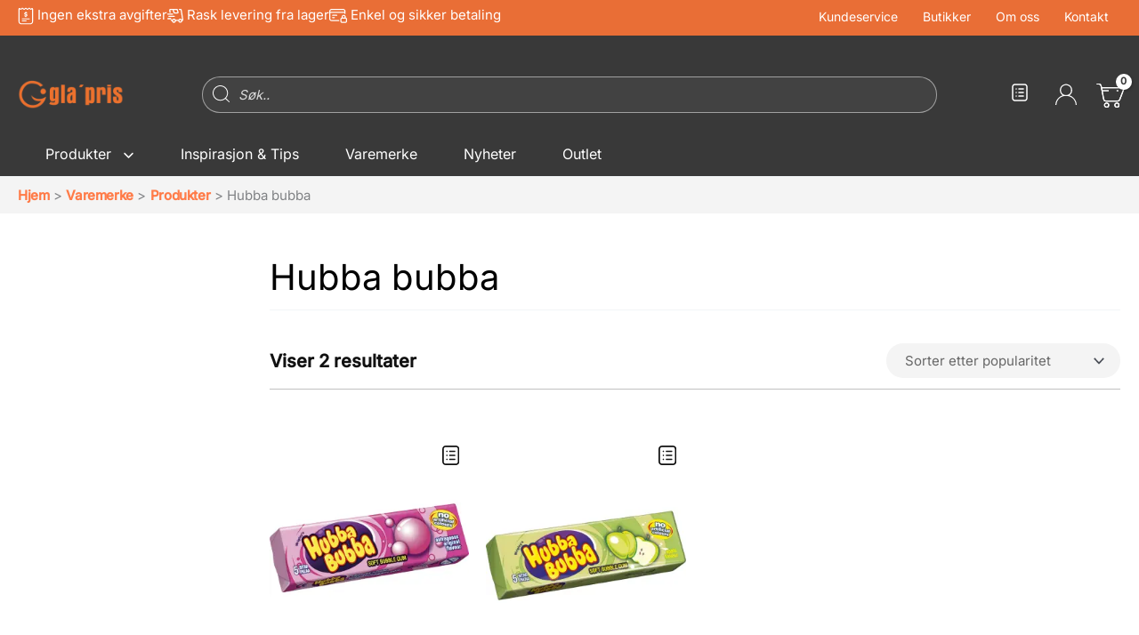

--- FILE ---
content_type: text/css
request_url: https://www.glapris.no/wp-content/cache/min/1/wp-content/themes/astra-child/build/fonts.css?ver=1769534622
body_size: 130
content:
@font-face{font-display:swap;font-family:Satoshi;font-style:normal;font-weight:300 900;src:url(../../../../../../../themes/astra-child/build/fonts/Satoshi-Variable.353a66cd.woff2) format("woff2"),url(../../../../../../../themes/astra-child/build/fonts/Satoshi-Variable.4db206aa.woff) format("woff"),url(../../../../../../../themes/astra-child/build/fonts/Satoshi-Variable.536fda9b.ttf) format("truetype")}@font-face{font-display:swap;font-family:Satoshi;font-style:italic;font-weight:300 900;src:url(../../../../../../../themes/astra-child/build/fonts/Satoshi-VariableItalic.9d501e44.woff2) format("woff2"),url(../../../../../../../themes/astra-child/build/fonts/Satoshi-VariableItalic.fe877592.woff) format("woff"),url(../../../../../../../themes/astra-child/build/fonts/Satoshi-VariableItalic.9519fea9.ttf) format("truetype")}

--- FILE ---
content_type: text/css
request_url: https://www.glapris.no/wp-content/themes/astra-child/moocommerce/assets/css/custom-min.css
body_size: 21247
content:
@import url(cart-min.css);.wp-singular.page .site-content{background:#fff}.category_wrap_small_inner p:hover a{color:#fff}.single-product section.related.products ul.products li li.pro-store-popup-item.pro-store-popup-active{min-width:180px}section.related.products .pop-active.pro-store-popup-wrap{padding:15px}.related.products h2.pop-title{font-size:1.625rem!important;margin-bottom:0}section.related.products .pop-active.pro-store-popup-wrap .popup-header span.moo-view-store-close{width:28px;height:28px}.pro-store-popup-wrap{position:absolute;z-index:9;height:100%;width:100%;display:flex;align-items:center;justify-content:center;background:rgb(0 0 0 / .3);padding:10px;overflow:hidden;backdrop-filter:blur(0);opacity:0;visibility:hidden;transition:backdrop-filter 0.4s ease,opacity 0.4s ease,visibility 0.4s ease}.pro-store-popup-wrap.pop-active{backdrop-filter:blur(2px);opacity:1;visibility:visible}.pro-store-popup-wrap .popup-inner{background:#fff;width:100%;max-width:600px;position:relative;top:200px;opacity:0;border-radius:10px;transition:top 0.3s ease-out,opacity 0.3s ease-out}.pro-store-popup-wrap.pop-active .popup-inner{top:0;opacity:1}ul.pro-store-popup .pro-store-popup-wrap a.button.store-btn,.woocommerce ul.products li.product .pro-store-popup-wrap a.button.store-btn{color:#fff;margin-bottom:15px;font-size:13px}.popup-header{display:flex;padding:10px;justify-content:space-between;align-items:center}.popup-header h2.pop-title{margin-bottom:0}li.pro-store-popup-item{text-align:left;border:1px solid;padding:10px;border-radius:5px;transition:all 0.3s ease-out}li.pro-store-popup-item.selected,li.pro-store-popup-item:hover{border-color:#ff7c49;box-shadow:0 2px 5px rgb(0 0 0 / .0698754)}.single-product li.pro-store-popup-item{list-style:none}.single-product ul.pro-store-popup{padding:20px;gap:20px}.woocommerce-js.single-product div.product form.cart .pro-store-popup-item p.stock.in-stock{margin-bottom:0;font-size:13px;margin-top:9px;line-height:1.2;position:relative;padding-left:19px;font-weight:500;display:block}.single-product .moo-view-store-close{width:36px;height:36px}.single-product .popup-header{padding:20px 20px 0 20px}ul.pro-store-popup,.woocommerce-js .products ul.pro-store-popup{padding:10px;display:flex;margin:0;flex-direction:column;gap:10px}ul.pro-store-popup h3.store-name,.woocommerce-js ul.products li.product h3.store-name{padding-top:0}p.store-adress{margin:0;font-size:13px;line-height:1.2}.pro-store-popup-item p.stock.in-stock{margin-bottom:0;font-size:13px;margin-top:9px;line-height:1.2;position:relative;padding-left:19px;font-weight:500}.pro-store-popup-item p.stock.in-stock:before{content:"";width:16px;height:16px;background-size:contain;position:absolute;left:0;background-image:url("data:image/svg+xml,%3Csvg xmlns='http://www.w3.org/2000/svg' height='24px' viewBox='0 -960 960 960' width='24px' fill='%23198866'%3E%3Cpath d='m424-296 282-282-56-56-226 226-114-114-56 56 170 170Zm56 216q-83 0-156-31.5T197-197q-54-54-85.5-127T80-480q0-83 31.5-156T197-763q54-54 127-85.5T480-880q83 0 156 31.5T763-763q54 54 85.5 127T880-480q0 83-31.5 156T763-197q-54 54-127 85.5T480-80Zm0-80q134 0 227-93t93-227q0-134-93-227t-227-93q-134 0-227 93t-93 227q0 134 93 227t227 93Zm0-320Z'/%3E%3C/svg%3E");background-repeat:no-repeat;background-position:center}.moo-view-store{display:block;cursor:pointer}.moo-view-store-close{width:28px;height:28px;display:block;background-repeat:no-repeat;background-position:center;background-size:contain;transition:opacity 0.3s ease-out;cursor:pointer;background-image:url("data:image/svg+xml,%3Csvg xmlns='http://www.w3.org/2000/svg' height='24px' viewBox='0 -960 960 960' width='24px' fill='%23111111'%3E%3Cpath d='m336-280 144-144 144 144 56-56-144-144 144-144-56-56-144 144-144-144-56 56 144 144-144 144 56 56ZM480-80q-83 0-156-31.5T197-197q-54-54-85.5-127T80-480q0-83 31.5-156T197-763q54-54 127-85.5T480-880q83 0 156 31.5T763-763q54 54 85.5 127T880-480q0 83-31.5 156T763-197q-54 54-127 85.5T480-80Z'/%3E%3C/svg%3E")}.moo-view-store-close:hover{opacity:.8}.woocommerce-js.single-product a.added_to_cart.wc-forward{display:none}.single-product .tinv-wraper.woocommerce.tinv-wishlist.tinvwl-after-add-to-cart{position:absolute;right:0;top:0}li.product .tinv-wishlist .tinvwl_add_to_wishlist_button.tinvwl-icon-custom.no-txt{right:5px}.single-cart-wrap{display:flex;flex-direction:column;align-items:center}.moo-custom-wrapper form.cart:before,.moo-custom-wrapper form.cart:after{display:none!important}.mini_cart_item .moo-stock-wrap.stock-wrapper.nettlager{display:none}.summary .stock-wrapper.nettlager{display:flex;flex-direction:row;gap:32px}.stock-container p.stock-title{font-size:14px;font-weight:600;margin-bottom:0;text-transform:uppercase}div.product .summary .stock-wrapper.nettlager>p{margin-bottom:0;font-size:16px;position:relative}div.product .summary .stock-wrapper.nettlager>p.in-stock{color:#111}.summary .stock-wrapper.nettlager>p:first-child:before{display:none}.summary .stock-wrapper.nettlager p::before{position:absolute;left:-20px}.moo-custom-wrapper .ast-single-product-extras ul{margin-bottom:0}.summary .stock-container{margin-bottom:24px}.moo-loader{position:absolute;z-index:9;width:100%;height:100%;background:rgb(255 255 255 / .7);backdrop-filter:blur(2px);display:none}.moo-loader .loading{display:flex;width:100%;height:100%;align-items:center;justify-content:center}.moo-loader .loading img{width:40px;-webkit-animation:rotation 1s infinite linear}@-webkit-keyframes rotation{from{-webkit-transform:rotate(0deg)}to{-webkit-transform:rotate(359deg)}}ul.woocommerce-mini-cart.cart_list .moo-stock-wrap.stock-wrapper{display:none}ul.top-usp.moo-flex{display:flex;gap:36px;margin:0;padding-bottom:11px;list-style:none}.moo_hero_big{display:block;width:100%;overflow:hidden;clear:both;position:relative}.moo_hero_big img{width:100%;object-fit:cover;overflow:hidden;clear:both;height:585px}.moo_hero_wrap .moo_hero_small{display:flex;flex-direction:column;gap:20px}.moo_hero_wrap .moo_hero_small .wp-block-uagb-container{min-height:270px}.moo_hero_wrap .moo_hero_small .wp-block-uagb-container figure img{object-fit:fill;height:270px}.moo_hero_wrap{display:flex;gap:20px;padding:20px 0!important}.hero-big-contain-wrap{position:absolute;top:10%;width:350px!important;height:350px;border-radius:50%;right:2%}.moo_hero_small .moo_hero_small-1{position:relative}.moo_hero_small .moo_hero_small-1 .moo_hero_small-1-inner{position:absolute;width:142px!important;height:auto;top:0%;right:5%}.moo_hero_small .moo_hero_small-2{position:relative}.moo_hero_small .moo_hero_small-2 .moo_hero_small-2-inner{position:absolute;height:auto;top:-25%}.site-header-above-section-right nav ul li a{font-style:normal;font-weight:400;font-size:14px;line-height:120%;text-align:right;color:#fff}.moo-note-section{display:flex;width:100%;justify-content:center;margin-top:12px;border-radius:8px}.moo-note-section .wp-block-column.is-layout-flow{display:flex;justify-content:center;align-items:center;gap:20px}.moo-note-section p{font-family:"Inter";font-style:normal;font-weight:400;font-size:17px;line-height:120%;color:#fff}.wp-block-uagb-buttons.moo-note-btn .uagb-button__wrapper a{background:#fff0;font-family:"Inter";font-style:normal;font-weight:600;font-size:14px;line-height:120%;text-align:right;border:none!important;padding:0!important}.moo-note-btn .uagb-button__wrapper{border-bottom:2px solid #fff}.wp-block-uagb-buttons.moo-note-btn .uagb-button__wrapper a:hover{background:transparent!important}.moo_hero_wrap .moo_hero_big{display:block;width:100%;border-radius:10px}.moo_hero_wrap .moo_hero_big figure a{width:100%}.hero-big-contain-wrap h2{font-weight:600;font-size:46px;line-height:110%;text-align:center;letter-spacing:-1px;text-transform:uppercase;color:#fff;padding-bottom:20px}.hero-big-contain-wrap .hero-big-btn a .uagb-button__link{font-family:"Inter";font-style:normal;font-weight:500;font-size:16px;line-height:120%;text-align:right;color:#fff;display:flex;position:relative}.hero-big-contain-wrap .hero-big-btn a{border-radius:14px!important;padding:14px 30px!important}.moo_hero_wrap a .uagb-button__link:after{content:" ";display:flex;background-image:url("data:image/svg+xml,%3Csvg fill='none' height='13' viewBox='0 0 15 13' width='15' xmlns='http://www.w3.org/2000/svg'%3E%3Cg stroke='%23fff' stroke-width='1.5'%3E%3Cpath d='m8.28229 1.51489 5.50001 5-5.50001 5.00001'/%3E%3Cpath d='m13.7823 6.49243-13.564527.02246'/%3E%3C/g%3E%3C/svg%3E");width:14px;height:14px;background-repeat:no-repeat;background-position:center;margin-left:10px;margin-top:3px}.moo_hero_small-1-inner h2.uagb-heading-text{font-style:normal;font-weight:700;font-size:30px;line-height:110%;text-align:center;text-transform:uppercase;color:#fff}.moo_hero_wrap .hero-big-btn a{border-radius:14px!important;padding:14px 30px!important}.moo_hero_wrap .hero-big-btn a .uagb-button__link{font-family:"Inter";font-style:normal;font-weight:500;font-size:16px;line-height:120%;text-align:right;color:#fff;display:flex;position:relative}.moo_hero_small-2-inner h2.uagb-heading-text{font-family:"Antonio";font-style:normal;font-weight:700;font-size:30px;line-height:110%;text-align:center;text-transform:uppercase;color:#fff}.section-2-hero-wrap{margin-top:0!important}.section-2-hero-inner p{font-style:normal;font-weight:400;font-size:17px;line-height:120%;text-align:right;color:#fff}.section-2-hero-inner .uagb-container-inner-blocks-wrap{gap:20px}.section-2-hero-inner .uagb-container-inner-blocks-wrap .section-2-hero-btn a.wp-block-button__link.wp-element-button{padding:15px 0!important;border-radius:0!important;position:relative;display:flex!important;gap:10px}.section-2-hero-inner .uagb-container-inner-blocks-wrap .section-2-hero-btn a.wp-block-button__link.wp-element-button:hover{background:transparent!important}.section-2-hero-inner .uagb-container-inner-blocks-wrap .section-2-hero-btn a.wp-block-button__link.wp-element-button:after{content:"";background-image:url("data:image/svg+xml,%3Csvg fill='none' height='13' viewBox='0 0 15 13' width='15' xmlns='http://www.w3.org/2000/svg'%3E%3Cg stroke='%23fff' stroke-width='1.5'%3E%3Cpath d='m8.28229 1.51489 5.50001 5-5.50001 5.00001'/%3E%3Cpath d='m13.7823 6.49243-13.564527.02246'/%3E%3C/g%3E%3C/svg%3E");width:14px;height:14px;display:flex;margin-top:3px}.section-2-hero-inner .uagb-container-inner-blocks-wrap .section-2-hero-btn a.wp-block-button__link.wp-element-button:before{content:"";background-color:#fff;height:1px;width:100%;position:absolute;bottom:11px}.moo-cat-wrapper{display:flex;gap:40px}.moo-cat-wrapper .moo-cat-inner{display:flex;flex-direction:column;justify-content:center;align-items:center;text-align:center;max-width:93px}.moo_popular_pro{padding-top:48px!important}.woocommerce ul.products.columns-5 li.ast-article-single .astra-shop-summary-wrap a.ast-loop-product__link h2.woocommerce-loop-product__title{font-size:15px!important;text-align:center!important;font-family:"Inter";font-style:normal;font-weight:500!important;line-height:120%!important;display:flex;align-items:center;letter-spacing:-0.4px!important;color:#111;justify-content:center;text-transform:none!important;min-height:50px}.woocommerce ul.products.columns-5 li.ast-article-single .astra-shop-summary-wrap span.price{font-family:"Inter";font-style:normal;line-height:120%!important;text-align:center!important;font-family:"Inter";font-style:normal;font-weight:700;font-size:24px;color:#111;flex:none}.woocommerce ul.products.columns-5 li.ast-article-single .astra-shop-summary-wrap{display:flex;padding-bottom:10px!important;flex-direction:column;height:100%;justify-content:center;align-items:center}li a.category.uppercase.is-smaller.no-text-overflow.product-brand{order:2;font-family:"Inter";font-style:normal;font-weight:400;font-size:10px;line-height:120%;text-align:center;letter-spacing:1.6px;text-transform:uppercase;color:#111;padding-bottom:8px}.woocommerce ul li.ast-article-single .astra-shop-summary-wrap span.price span.woocommerce-Price-currencySymbol{display:none}li .astra-shop-summary-wrap a.button.add_to_cart_button.ajax_add_to_cart,li .astra-shop-summary-wrap a.button.product_type_simple{order:4;display:flex;flex-direction:row;align-items:center;padding:10px 14px!important;gap:6px;height:39px;background:#ff7c49;border-radius:14px;font-family:"Inter";font-style:normal;font-weight:500;font-size:16px!important;line-height:120%;margin:0 auto!important;max-width:110px;width:100%;color:#fff;position:relative!important}li .astra-shop-summary-wrap a.button.add_to_cart_button.ajax_add_to_cart:after,li .astra-shop-summary-wrap a.button.product_type_simple:after{content:"";background-image:url("data:image/svg+xml,%3Csvg fill='none' height='13' viewBox='0 0 15 13' width='15' xmlns='http://www.w3.org/2000/svg'%3E%3Cg stroke='%23fff' stroke-width='1.5'%3E%3Cpath d='m8.2823 1.51465 5.5 5-5.5 4.99995'/%3E%3Cpath d='m13.7823 6.49219-13.564496.02246'/%3E%3C/g%3E%3C/svg%3E");display:block;width:30px;height:15px;background-repeat:no-repeat;margin:auto 0;position:absolute;right:0}.woocommerce ul.products li{position:relative}.woocommerce ul.products li .tinv-wraper.woocommerce{position:absolute;top:0;right:0}.woocommerce ul.products.columns-5 li.ast-article-single .astra-shop-summary-wrap a.ast-loop-product__link{order:1}.woocommerce ul.products.columns-5 li.ast-article-single .astra-shop-summary-wrap span.price{order:3}.woocommerce ul.products.columns-5 li.ast-article-single .astra-shop-summary-wrap span.maksimer-article-number{order:2;text-align:center;justify-content:center;display:flex;font-family:"Inter";font-style:normal;font-weight:400;font-size:10px;line-height:120%;text-align:center;letter-spacing:1.6px;text-transform:uppercase}.woocommerce ul.products.columns-5 li.ast-article-single .astra-shop-summary-wrap a.button.wp-element-button.product_type_simple.add_to_cart_button.ajax_add_to_cart{order:4}.moo_popular_pro h3.wp-block-heading{padding-bottom:48px}body #page li.product .astra-shop-summary-wrap .maksimer-article-number+.button{width:auto;justify-content:center;border:none;outline:none;display:flex;flex-direction:row;align-items:center;padding:10px 14px;gap:6px;height:39px;background:#ff7c49;border-radius:14px;flex:none;order:5;flex-grow:0;margin:0 auto;position:relative;min-width:125px}body #page li.product .astra-shop-summary-wrap .maksimer-article-number+.button:after{content:"";background-image:url("data:image/svg+xml,%3Csvg fill='none' height='13' viewBox='0 0 15 13' width='15' xmlns='http://www.w3.org/2000/svg'%3E%3Cg stroke='%23fff' stroke-width='1.5'%3E%3Cpath d='m8.28229 1.51489 5.50001 5-5.50001 5.00001'/%3E%3Cpath d='m13.7823 6.49243-13.564527.02246'/%3E%3C/g%3E%3C/svg%3E");width:24px;height:14px;background-repeat:no-repeat}.main-header-bar .ast-builder-grid-row.ast-grid-center-col-layout{display:grid;grid-template-columns:repeat(12,1fr);grid-template-rows:1fr;grid-column-gap:0;grid-row-gap:0}.main-header-bar .ast-builder-grid-row.ast-grid-center-col-layout .site-header-section-left{grid-area:1 / 1 / 2 / 3}.main-header-bar .ast-builder-grid-row.ast-grid-center-col-layout .ast-grid-section-center{grid-area:1 / 3 / 2 / 11;width:100%}.main-header-bar .ast-builder-grid-row.ast-grid-center-col-layout .ast-grid-right-section{grid-area:1 / 11 / 2 / 13;column-gap:0}.site-header-primary-section-right a.wishlist_products_counter.top_wishlist-heart{display:flex;position:relative;justify-content:center;align-items:center;width:26px;height:26px}.site-header-primary-section-right a.wishlist_products_counter.top_wishlist-heart::before{content:"";background-image:url("data:image/svg+xml,%3Csvg height='28' viewBox='0 0 28 28' width='28' xmlns='http://www.w3.org/2000/svg'%3E%3Cpath fill='%23fff' d='m17 2.25h-10a3.383 3.383 0 0 0 -3.75 3.75v12a3.383 3.383 0 0 0 3.75 3.75h10a3.383 3.383 0 0 0 3.75-3.75v-12a3.383 3.383 0 0 0 -3.75-3.75zm2.25 15.75c0 1.577-.673 2.25-2.25 2.25h-10c-1.577 0-2.25-.673-2.25-2.25v-12c0-1.577.673-2.25 2.25-2.25h10c1.577 0 2.25.673 2.25 2.25zm-10.5-10a.75.75 0 1 1 -.75-.75.75.75 0 0 1 .75.75zm0 4a.75.75 0 1 1 -.75-.75.75.75 0 0 1 .75.75zm0 4a.75.75 0 1 1 -.75-.75.75.75 0 0 1 .75.75zm8-8a.75.75 0 0 1 -.75.75h-5a.75.75 0 0 1 0-1.5h5a.75.75 0 0 1 .75.75zm0 4a.75.75 0 0 1 -.75.75h-5a.75.75 0 0 1 0-1.5h5a.75.75 0 0 1 .75.75zm0 4a.75.75 0 0 1 -.75.75h-5a.75.75 0 0 1 0-1.5h5a.75.75 0 0 1 .75.75z'/%3E%3C/svg%3E");display:block;width:26px;height:26px;background-repeat:no-repeat;position:absolute;left:0;top:0;margin-left:0}.site-primary-footer-wrap[data-section="section-primary-footer-builder"]{border:none}.site-header-primary-section-right a.wishlist_products_counter.top_wishlist-heart span.wishlist_products_counter_number{display:none}header.site-header .ast-header-account-type-icon .svg-baseline svg.account-icon{display:none}.main-header-bar .ast-builder-grid-row.ast-grid-center-col-layout .ast-grid-section-center form.dgwt-wcas-search-form{width:100%}.main-header-bar .ast-builder-grid-row.ast-grid-center-col-layout .ast-grid-section-center .ast-header-search{width:100%}.main-header-bar .ast-builder-grid-row.ast-grid-center-col-layout .ast-grid-section-center .ast-header-search .ast-search-menu-icon.ast-inline-search{width:100%}.main-header-bar .ast-builder-grid-row.ast-grid-center-col-layout .ast-grid-section-center .ast-header-search .search-form{width:100%}.main-header-bar .ast-builder-grid-row.ast-grid-center-col-layout .ast-grid-section-center .ast-header-search .search-form input.search-field{width:100%;color:#fff}.main-header-bar .ast-builder-grid-row.ast-grid-center-col-layout .dgwt-wcas-search-wrapp{max-width:100%}.search-form input::placeholder{font-style:normal;font-weight:300!important;font-size:15px;line-height:120%;color:rgb(255 255 255 / .8)!important}header.site-header form.dgwt-wcas-search-form .dgwt-wcas-sf-wrapp:before{background-image:url("data:image/svg+xml,%3Csvg fill='none' height='20' viewBox='0 0 19 20' width='19' xmlns='http://www.w3.org/2000/svg'%3E%3Cpath clip-rule='evenodd' d='m1 8.60629c0-4.20084 3.40545-7.60629 7.60629-7.60629 4.20081 0 7.60631 3.40545 7.60631 7.60629 0 4.20081-3.4055 7.60631-7.60631 7.60631-4.20084 0-7.60629-3.4055-7.60629-7.60631zm7.60629-8.60629c-4.75312 0-8.60629 3.85317-8.60629 8.60629 0 4.75311 3.85317 8.60631 8.60629 8.60631 2.17701 0 4.16531-.8084 5.68101-2.1413l3.862 3.8c.1969.1937.5134.1911.7071-.0057.1937-.1969.1911-.5134-.0057-.7071l-3.8518-3.7899c1.376-1.5255 2.2137-3.5461 2.2137-5.76231 0-4.75312-3.8532-8.60629-8.60631-8.60629z' fill='%23fff' fill-rule='evenodd'/%3E%3C/svg%3E");width:19px;height:19px;background-repeat:no-repeat;position:absolute;left:12px;top:10px}header.site-header form.dgwt-wcas-search-form .dgwt-wcas-sf-wrapp svg{display:none}header.site-header .ast-header-account-type-icon .svg-baseline{background-image:url("data:image/svg+xml,%3Csvg fill='none' height='25' viewBox='0 0 24 25' width='24' xmlns='http://www.w3.org/2000/svg'%3E%3Cpath clip-rule='evenodd' d='m15.9253 13.1752c1.6973.5857 3.253 1.5532 4.56 2.8602 2.2665 2.2666 3.5147 5.28 3.5147 8.4853h-1.1475c0-5.8099-4.1149-10.6726-10.8525-10.6726-6.73759 0-10.79244 4.9745-10.79244 10.6726h-1.20756c0-3.2053 1.24823-6.2187 3.51473-8.4853 1.30702-1.307 2.86271-2.2745 4.56005-2.8602-1.81795-1.2521-3.01228-3.34754-3.01228-5.71698 0-3.82533 3.11217-6.937499 6.9375-6.937499 3.8253 0 6.9375 3.112169 6.9375 6.937499 0 2.36944-1.1943 4.46488-3.0122 5.71698zm-9.57846-5.71698c0 3.14088 2.46595 5.45018 5.65316 5.45018 3.1872 0 5.6093-2.2531 5.6093-5.45018 0-3.19713-2.1835-5.68315-5.6313-5.68315-3.44768 0-5.63116 2.54224-5.63116 5.68315z' fill='%23fff' fill-rule='evenodd'/%3E%3C/svg%3E");width:24px;height:24px}#ast-site-header-cart .ast-cart-menu-wrap,#ast-site-header-cart .ast-icon{background-image:url("data:image/svg+xml,%3Csvg fill='none' height='29' viewBox='0 0 32 29' width='32' xmlns='http://www.w3.org/2000/svg'%3E%3Cg stroke='%23fff' stroke-linecap='round' stroke-linejoin='round' stroke-width='1.2'%3E%3Ccircle cx='23.1677' cy='25.2073' r='2.31347'/%3E%3Ccircle cx='23.1677' cy='25.2073' r='2.31347'/%3E%3Ccircle cx='11.6005' cy='25.2073' r='2.31347'/%3E%3Ccircle cx='11.6005' cy='25.2073' r='2.31347'/%3E%3Cpath clip-rule='evenodd' d='m5.81677 5.54272h24.02543c.8118 0 1.3711.81432 1.0797 1.57199l-4.6087 11.98259c-.3437.8935-1.2021 1.483-2.1593 1.483h-13.5343c-1.10925 0-2.06239-.7873-2.27187-1.8766z' fill-rule='evenodd'/%3E%3Cpath clip-rule='evenodd' d='m5.81677 5.54272h24.02543c.8118 0 1.3711.81432 1.0797 1.57199l-4.6087 11.98259c-.3437.8935-1.2021 1.483-2.1593 1.483h-13.5343c-1.10925 0-2.06239-.7873-2.27187-1.8766z' fill-rule='evenodd'/%3E%3Cpath d='m5.80097 5.54584-.43848-2.19201c-.2163-1.08134-1.16577-1.85969-2.26853-1.85969h-2.09396'/%3E%3Cpath d='m5.80097 5.54584-.43848-2.19201c-.2163-1.08134-1.16577-1.85969-2.26853-1.85969h-2.09396'/%3E%3Cpath d='m23.4292 9.01294h.8676'/%3E%3Cpath d='m23.4292 9.01294h.8676'/%3E%3Cpath d='m6.68433 9.01293h6.86957'/%3E%3Cpath d='m6.68433 9.01293h6.86957'/%3E%3C/g%3E%3C/svg%3E");height:26px;width:30px}span.ast-icon.icon-cart{background-image:url("data:image/svg+xml,%3Csvg fill='none' height='29' viewBox='0 0 32 29' width='32' xmlns='http://www.w3.org/2000/svg'%3E%3Cg stroke='%23fff' stroke-linecap='round' stroke-linejoin='round' stroke-width='1.2'%3E%3Ccircle cx='23.1677' cy='25.2073' r='2.31347'/%3E%3Ccircle cx='23.1677' cy='25.2073' r='2.31347'/%3E%3Ccircle cx='11.6005' cy='25.2073' r='2.31347'/%3E%3Ccircle cx='11.6005' cy='25.2073' r='2.31347'/%3E%3Cpath clip-rule='evenodd' d='m5.81677 5.54272h24.02543c.8118 0 1.3711.81432 1.0797 1.57199l-4.6087 11.98259c-.3437.8935-1.2021 1.483-2.1593 1.483h-13.5343c-1.10925 0-2.06239-.7873-2.27187-1.8766z' fill-rule='evenodd'/%3E%3Cpath clip-rule='evenodd' d='m5.81677 5.54272h24.02543c.8118 0 1.3711.81432 1.0797 1.57199l-4.6087 11.98259c-.3437.8935-1.2021 1.483-2.1593 1.483h-13.5343c-1.10925 0-2.06239-.7873-2.27187-1.8766z' fill-rule='evenodd'/%3E%3Cpath d='m5.80097 5.54584-.43848-2.19201c-.2163-1.08134-1.16577-1.85969-2.26853-1.85969h-2.09396'/%3E%3Cpath d='m5.80097 5.54584-.43848-2.19201c-.2163-1.08134-1.16577-1.85969-2.26853-1.85969h-2.09396'/%3E%3Cpath d='m23.4292 9.01294h.8676'/%3E%3Cpath d='m23.4292 9.01294h.8676'/%3E%3Cpath d='m6.68433 9.01293h6.86957'/%3E%3Cpath d='m6.68433 9.01293h6.86957'/%3E%3C/g%3E%3C/svg%3E");height:30px;width:35px;display:block;background-repeat:no-repeat}#ast-site-header-cart .ast-cart-menu-wrap,#ast-site-header-cart .ast-icon{background-image:url("data:image/svg+xml,%3Csvg fill='none' height='29' viewBox='0 0 32 29' width='32' xmlns='http://www.w3.org/2000/svg'%3E%3Cg stroke='%23fff' stroke-linecap='round' stroke-linejoin='round' stroke-width='1.2'%3E%3Ccircle cx='23.1677' cy='25.2073' r='2.31347'/%3E%3Ccircle cx='23.1677' cy='25.2073' r='2.31347'/%3E%3Ccircle cx='11.6005' cy='25.2073' r='2.31347'/%3E%3Ccircle cx='11.6005' cy='25.2073' r='2.31347'/%3E%3Cpath clip-rule='evenodd' d='m5.81677 5.54272h24.02543c.8118 0 1.3711.81432 1.0797 1.57199l-4.6087 11.98259c-.3437.8935-1.2021 1.483-2.1593 1.483h-13.5343c-1.10925 0-2.06239-.7873-2.27187-1.8766z' fill-rule='evenodd'/%3E%3Cpath clip-rule='evenodd' d='m5.81677 5.54272h24.02543c.8118 0 1.3711.81432 1.0797 1.57199l-4.6087 11.98259c-.3437.8935-1.2021 1.483-2.1593 1.483h-13.5343c-1.10925 0-2.06239-.7873-2.27187-1.8766z' fill-rule='evenodd'/%3E%3Cpath d='m5.80097 5.54584-.43848-2.19201c-.2163-1.08134-1.16577-1.85969-2.26853-1.85969h-2.09396'/%3E%3Cpath d='m5.80097 5.54584-.43848-2.19201c-.2163-1.08134-1.16577-1.85969-2.26853-1.85969h-2.09396'/%3E%3Cpath d='m23.4292 9.01294h.8676'/%3E%3Cpath d='m23.4292 9.01294h.8676'/%3E%3Cpath d='m6.68433 9.01293h6.86957'/%3E%3Cpath d='m6.68433 9.01293h6.86957'/%3E%3C/g%3E%3C/svg%3E");height:26px;width:30px}span.ast-icon.icon-cart svg#ast-cart-svg{opacity:0}.ast-site-header-cart .ast-site-header-cart-li .ast-addon-cart-wrap i.astra-icon.ast-icon-shopping-cart{width:30px;height:26px;display:block}.ast-site-header-cart .ast-site-header-cart-li .ast-addon-cart-wrap{padding:0;border:none}header.site-header .site-primary-header-wrap[data-section="section-primary-header-builder"]{border-bottom:none;padding-bottom:10px}.tinv-wishlist .tinvwl_add_to_wishlist_button.tinvwl-icon-custom img,.tinvwl_cart_to_wishlist_button.tinvwl-icon-custom img,div.wishlist_products_counter.top_wishlist-custom img{max-width:22px;max-height:22px}.main-header-bar .ast-builder-grid-row.ast-grid-center-col-layout .ast-grid-section-center form.dgwt-wcas-search-form input#dgwt-wcas-search-input-2{display:flex;flex-direction:row;align-items:center;gap:14px;height:41px;background:rgb(151 151 151 / .1);border:1px solid rgb(255 255 255 / .5);border-radius:20px;color:rgb(255 255 255 / .8)}.popular-pro-home2 .products{display:flex!important;overflow-x:auto;scroll-snap-type:x mandatory;gap:30px!important;padding-bottom:10px!important}.popular-pro-home2 .products li{flex:0 0 calc(100% / 5.5);scroll-snap-align:start;min-width:240px}.pro-store-popup-wrap.pop-active ul.pro-store-popup li.pro-store-popup-item{min-width:0}.popular-pro-home2 .products::-webkit-scrollbar-thumb:hover{background:#888}.popular-pro-home2 .products::-webkit-scrollbar{height:4px}.popular-pro-home2 .products::-webkit-scrollbar-thumb{background:#111;border-radius:10px;position:relative}.woocommerce-js ul.products li.product .price del{text-decoration:none}.section-7-images-wrap{margin-top:0!important;display:flex;gap:20px}.section-7-images-left-wrap figure img{width:100%;max-height:278px;object-fit:cover;border-radius:10px}.section-7-images-left-wrap figure{padding-bottom:20px}.section-7-images-left-wrap{display:flex;flex-direction:column;justify-content:flex-start;align-items:flex-start;gap:10px}.section-7-images-left-wrap h4.wp-block-heading{font-weight:700;font-size:38px;line-height:110%;letter-spacing:-1px;text-transform:uppercase;color:#111;padding-bottom:20px}.section-7-images-right-wrap figure img{border-radius:10px;max-height:500px;object-fit:cover;width:100%}.section-7-images-left-wrap .uagb-icon-list__wrap span.uagb-icon-list__source-wrap svg{height:0!important}.section-7-images-left-wrap .uagb-icon-list__wrap span.uagb-icon-list__source-wrap:before{background-image:url("data:image/svg+xml,%3Csvg fill='none' height='35' viewBox='0 0 34 35' width='34' xmlns='http://www.w3.org/2000/svg'%3E%3Ccircle cx='17' cy='17.0146' fill='%23ff7c49' r='17'/%3E%3Cpath d='m14 10.0146 6.57 6.57-6.57 6.57' stroke='%23fff' stroke-linecap='round' stroke-linejoin='round' stroke-width='2'/%3E%3C/svg%3E");content:"";width:34px;height:34px!important;display:block;background-repeat:no-repeat}.section-7-images-left-wrap .uagb-icon-list__wrap span.uagb-icon-list__source-wrap{position:relative}.section-7-images-left-wrap .uagb-icon-list__wrap span.uagb-icon-list__label{font-family:"Inter";font-style:normal;font-weight:500;font-size:16px;line-height:120%;color:#ff7c49}.category_wrap_big_outer figure a{width:100%}.category_wrap_big_outer figure a img{width:100%!important;height:440px;object-fit:cover;display:block;border-radius:10px}.category_wrap_big_outer .uagb-container-inner-blocks-wrap{position:relative}.category_wrap_big_outer .uagb-container-inner-blocks-wrap p{position:absolute;font-family:"Antonio";font-weight:600;font-size:30px;line-height:120%;letter-spacing:-.6px;text-transform:uppercase;color:#fff;bottom:50px;left:0;padding-left:40px}.category_wrap_small_inner{display:flex;flex-direction:row;gap:20px;justify-content:center;align-items:center}.category_wrap_small_inner figure a img{height:440px;object-fit:cover;width:100%;border-radius:10px}.category_wrap_small_inner figure a{width:100%}.category_wrap_small_inner .wp-block-column{position:relative}.category_wrap_small_inner p{position:absolute;font-family:"Antonio";font-weight:600;font-size:30px;line-height:120%;letter-spacing:-.6px;text-transform:uppercase;color:#fff;bottom:50px;left:0;padding-left:40px;width:100%}.category_wrap_small_inner p a{width:100%;display:block}.category_wrap_small_inner p a:after{background-image:url("data:image/svg+xml,%3Csvg fill='none' height='43' viewBox='0 0 42 43' width='42' xmlns='http://www.w3.org/2000/svg'%3E%3Ccircle cx='21' cy='21.0149' fill='%23fff' r='21'/%3E%3Cpath d='m18 15.0149 6.57 6.57-6.57 6.57' stroke='%23ff7c49' stroke-linecap='round' stroke-linejoin='round' stroke-width='2'/%3E%3C/svg%3E");content:"";width:42px;height:42px;right:30px;position:absolute}.category_wrap_big_outer .uagb-container-inner-blocks-wrap p a:after{background-image:url("data:image/svg+xml,%3Csvg fill='none' height='43' viewBox='0 0 42 43' width='42' xmlns='http://www.w3.org/2000/svg'%3E%3Ccircle cx='21' cy='21.0149' fill='%23fff' r='21'/%3E%3Cpath d='m18 15.0149 6.57 6.57-6.57 6.57' stroke='%23ff7c49' stroke-linecap='round' stroke-linejoin='round' stroke-width='2'/%3E%3C/svg%3E");content:"";width:42px;height:42px;right:30px;position:absolute}.category_wrap_big_outer .uagb-container-inner-blocks-wrap p a{width:100%;display:block}.moo-club-inner{min-height:500px;justify-content:center;align-items:center!important;border-radius:14px;gap:14px}.moo-club-inner h2.uagb-heading-text{max-width:663px;font-style:normal;font-weight:700;font-size:72px;line-height:110%;letter-spacing:-3px;text-transform:uppercase;color:#fff;text-align:left}.moo-club-inner{padding:100px 72px}.moo-club-inner p{font-style:normal;font-weight:500;font-size:16px;line-height:150%;color:#fff;text-align:left}.moo-club-btn .uagb-buttons__wrap{display:flex;display:block}.moo-club-btn a{display:flex!important;align-items:center;padding:14px 30px;background-color:#ffffff!important;flex-direction:row;justify-content:flex-start;width:205px;height:50px;border-radius:14px!important}.moo-club-btn a.uagb-buttons-repeater svg{fill:#111}.blog-inner-wrap ul.blog-wrap.wp-block-latest-posts{display:flex;margin:0;flex-wrap:nowrap;gap:20px}.blog-inner-wrap ul.blog-wrap .wp-block-latest-posts__featured-image img{display:block;width:100%;height:500px;object-fit:cover;border-radius:10px}.blog-inner-wrap ul.blog-wrap .wp-block-latest-posts__featured-image a{width:100%}.blog-inner-wrap ul.blog-wrap.wp-block-latest-posts li{margin:0;position:relative}.blog-inner-wrap ul.blog-wrap.wp-block-latest-posts li a.wp-block-latest-posts__post-title{font-family:"Antonio";font-style:normal;font-weight:700;font-size:20px;line-height:120%;letter-spacing:-.6px;text-transform:uppercase;color:#111;bottom:40px}.brand-wrap .wp-block-columns{display:flex;flex-wrap:wrap!important;gap:36px 30px}.brand-wrap .wp-block-columns .wp-block-column{min-width:230px}.brand-wrap .wp-block-columns .wp-block-column figure a img{min-width:230px;min-height:230px;border-radius:100%;object-fit:contain}.brand-wrap .wp-block-columns .wp-block-column figure{width:100%;height:100%}.site-footer .moo-footer-info-left h4{font-family:"Inter";font-style:normal;font-weight:600;font-size:16px;line-height:19px;color:#fff}.moo-footer-wrap .footer-right h3{font-family:"Inter";font-style:normal;font-weight:700;font-size:30px;line-height:120%;color:#fff;text-transform:none}.moo-footer-left-wrap{padding-top:40px;padding-right:60px;padding-bottom:25px}.site-footer-section-2{height:100%;background:#2c2c2c;position:relative}.site-footer-section-2 .ast-builder-html-element{display:flex;justify-content:center;flex-direction:column;align-items:flex-start;padding:60px;gap:14px}.site-footer-section-2 .ast-builder-html-element h3{text-align:left;max-width:400px;font-family:"Inter";font-style:normal;font-weight:700;font-size:30px;line-height:120%;color:#fff;text-transform:none}.moo-footer-left-wrap .uagb-container-inner-blocks-wrap{display:flex;gap:35px}.moo-footer-left-wrap .moo-footer-menu-wrap .moo-footer-inner-wrap h4,.moo-footer-left-wrap .moo-footer-menu-wrap .moo-footer-inner-wrap h2{font-family:"Inter";font-style:normal;font-weight:600;font-size:16px;line-height:19px;color:#fff}.moo-footer-left-wrap .moo-footer-menu-wrap .moo-footer-inner-wrap p,.moo-footer-left-wrap .moo-footer-menu-wrap .moo-footer-inner-wrap a{font-family:"Inter";font-style:normal;font-weight:400;font-size:15px;line-height:25px;color:#fff;mix-blend-mode:normal;opacity:.8}.moo-footer-logo-wrap{flex-direction:row!important;justify-content:flex-start!important;width:100%!important;display:flex;gap:24px}.moo-footer-logo-wrap figure{width:auto;max-width:150px}.moo-foot-bottom p,.moo-foot-bottom a{font-family:"Inter";font-style:normal;font-weight:400;font-size:12px;line-height:15px;color:#fff;width:170px}.moo-foot-bottom .wp-block-columns{display:flex;justify-content:flex-start;align-items:center;flex-wrap:wrap}.moo-foot-bottom .wp-block-columns .wp-block-column.is-layout-flow.wp-block-column-is-layout-flow{display:flex;align-items:center}.moo-foot-bottom .wp-block-columns .wp-block-column.is-layout-flow.wp-block-column-is-layout-flow:first-child{flex-basis:15%!important}.site-footer-section-2 figure.wp-block-image.size-full.hide-on-desktop{display:none}.site-footer-section-2 .footer-widget-area.widget-area.site-footer-focus-item.ast-footer-html-1 .ast-header-html{height:100%;margin:auto 0}.moo-foot-btn-2 a{display:flex!important;flex-direction:row;align-items:center;padding:14px 26px!important;gap:10px;width:136px;height:47px;background:#ff7c49;border-radius:14px!important;color:#fff!important}.site-footer-section-2 .ast-builder-html-element{height:100%}.site-footer-section-2 .footer-widget-area.widget-area.site-footer-focus-item.ast-footer-html-1{height:100%}.moo_hero_wrap .uagb-button__wrapper a{display:flex;flex-direction:row;align-items:center;padding:14px 20px!important;gap:10px;height:47px;background:#ff7c48!important;border:none!important}.astra-advanced-hook-1027507{width:100%}.ast-container.moo-container{width:100%;margin:0 auto}.ast-container.moo-container .moo-note-section-left{display:flex;justify-content:center;align-items:center;flex-direction:row;gap:20px;padding:10px 60px}.ast-container.moo-container .moo-note-section-left p{display:flex;justify-content:center;align-items:center;margin:0}.ast-container.moo-container .moo-note-section-left .uagb-buttons__wrap{display:flex;justify-content:flex-start}.ast-container.moo-container .moo-note-section-left p{display:flex;justify-content:flex-end}.ast-container.moo-container .moo-note-section{margin-top:20px}.archive .moo-product-content{background:#f4f4f4;padding-bottom:36px}.archive .moo-product-content .moo_mobile_only.custom-product-description{display:none}span.woof_checkbox_count{display:none!important}.archive .main-header-bar.ast-header-breadcrumb{border:none;background:#f4f4f4}.archive .astra-advanced-hook-1027507{background:#f4f4f4}.archive .site-content .ast-container .widget-area.secondary#secondary{margin-top:0!important;width:19%!important;border:none!important;padding-right:0}.archive .site-content .ast-container .content-area.primary#primary{border:none;width:81%;padding-left:48px}body.archive.tax-product_cat section.ast-archive-description{display:none}.archive .site-content .ast-container .ast-shop-toolbar-aside-wrap button.astra-shop-filter-button.ast-flyout-filter{display:none}.archive .site-content .ast-container .ast-shop-toolbar-aside-wrap p.woocommerce-result-count{font-weight:600;font-size:20px;color:#111;flex:none;order:0;flex-grow:1}.archive .site-content .ast-container .ast-shop-toolbar-aside-wrap form.woocommerce-ordering{display:flex;flex-direction:row;align-items:center;padding:10px 14px;gap:10px;height:39px;background:#f4f4f4;border-radius:30px}.archive .site-content .ast-container .ast-shop-toolbar-container{padding-bottom:12px;border-bottom:1px solid silver}a.ast-loop-product__link h2.woocommerce-loop-product__title{line-height:120%;display:flex;align-items:center;text-align:center;letter-spacing:-.4px;color:#111;font-size:15px!important;justify-content:center;text-transform:none!important}span.price span.woocommerce-Price-amount.amount{font-weight:700;font-size:24px;line-height:120%;color:#111;flex:none;order:0;flex-grow:0}.moo-stock-wrap.stock-wrapper.nettlager .online-store{display:flex;justify-content:center;align-items:center}.moo-stock-wrap.stock-wrapper.nettlager .online-store span.green-bold{font-weight:600;font-size:10px;line-height:120%;color:#198866}.moo-stock-wrap.stock-wrapper.nettlager .online-store span.number-stores{font-weight:400;font-size:10px;line-height:120%;color:#000;padding-left:5px}.moo-stock-wrap .available-in-store{display:flex;justify-content:center;align-items:center;flex-direction:row}.moo-stock-wrap .available-in-store span.green{font-weight:600;font-size:10px;line-height:120%;color:#198866}.moo-stock-wrap .available-in-store span.green span.varhouse-count{color:#000;font-weight:400}.moo-stock-wrap .moo-view-store{font-weight:400;font-size:10px;line-height:120%;color:#000;padding-left:5px}.cart .moo-stock-wrap.stock-wrapper.nettlager{display:flex;flex-direction:column;gap:5px;padding-top:0;width:auto}.product_cat-lader .moo-stock-wrap.stock-wrapper.nettlager{display:flex;flex-direction:column;gap:5px;padding-top:5px;width:-webkit-fill-available}.moo-stock-wrap .online-store span.red-bold{font-weight:600;font-size:10px;line-height:120%;color:#d31c04}.woof_redraw_zone .woof_container_inner h4{font-family:"Inter";font-style:normal;font-weight:600;font-size:16px;line-height:19px;text-transform:uppercase;color:#111;margin-bottom:15px;padding-top:25px}.woof_container.woof_container_checkbox{border-bottom:1px solid #ddd;padding-bottom:28px}.woof_redraw_zone .woof_container_inner ul.woof_list li label{font-style:normal;font-weight:500;font-size:12px;line-height:180%;color:#111;width:75%!important;padding-bottom:10px;padding-top:0}.woof_redraw_zone .woof_container_inner ul.woof_list li{display:block;vertical-align:middle;align-items:center}.woof_redraw_zone .woof_container_inner ul.woof_list li input{box-sizing:border-box;width:18px;height:18px;background:#fff;border:1px solid silver;border-radius:3px;display:inline-block}.woof_list li input[type="checkbox"]:checked{appearance:none;-webkit-appearance:none;-moz-appearance:none;width:18px;height:18px;background-color:#ff7c49!important;border:1px solid #c0c0c0!important;border-radius:3px;display:inline-block;position:relative}.woof_list li input[type="checkbox"]:checked::after{content:"";color:#fff;font-size:14px;position:absolute;top:50%;left:50%;transform:translate(-50%,-50%);width:12px;height:10px;background-image:url("data:image/svg+xml,%3Csvg fill='none' height='9' viewBox='0 0 12 9' width='12' xmlns='http://www.w3.org/2000/svg'%3E%3Cpath d='m1 3.51489 3.5 4 6.5-6.999997' stroke='%23fff' stroke-width='1.5'/%3E%3C/svg%3E");background-repeat:no-repeat}.woof_submit_search_form_container button.button{height:39px;background:#ff7c49;border-radius:14px;font-style:normal;font-weight:500;line-height:120%;margin:0 auto;color:#fff;position:relative;width:100%}.woof_submit_search_form_container{display:flex;justify-content:space-between;align-items:center;width:100%;gap:10px}.ast-accordion-layout.ast-filter-wrap .ast-woo-sidebar-widget p{display:flex;flex-direction:column;align-items:flex-start;padding:16px;gap:11px;width:254px;background:#f4f4f4;border-radius:10px;align-self:stretch;font-weight:400;font-size:16px;line-height:160%;color:#111}.woof_redraw_zone .woof_container_inner ul.woof_list li label{display:inline-block!important;width:100%}.woof_redraw_zone .woof_container_inner ul.woof_list li .woof_childs_list li{margin-left:10px!important}.woof_redraw_zone .woof_container_inner ul.woof_list li .woof_childs_list{margin:7px 0 0 7px!important}.woof_redraw_zone .woof_container_inner ul.woof_list li label span.woof_checkbox_count{float:right;display:flex;flex-direction:column;justify-content:center;align-items:center;padding:2px 4px;gap:10px;height:19px;background:#f4f4f4;border-radius:2px;font-weight:500;font-size:12px}.woof_redraw_zone .woof_container_inner ul.woof_list li{width:100%;padding-right:5px!important}.archive .moo-product-content h1{padding-bottom:0;margin-bottom:0}.astra-shop-summary-wrap h6{display:none}body:not(.cartflows-canvas):not(.cartflows-default) .woocommerce form .form-row label:not(.checkbox):not(.woocommerce-form__label-for-checkbox){position:relative;opacity:1;padding:8px 0;width:500px;font-family:'Inter';font-style:normal;font-weight:500;font-size:14px;line-height:120%;color:#111}.woocommerce-js form .form-row input.input-text,.woocommerce-js form .form-row textarea{display:flex;flex-direction:row;justify-content:space-between;align-items:center;padding:15px 16px!important;width:100%;height:50px;background:#F5F5F5;border:1px solid #DADADA!important;border-radius:4px!important}span.password-input{position:relative;display:flex}button.show-password-input{position:absolute;top:50%;right:7%;padding:0;border:none}button.show-password-input:before{content:"";display:block;width:20px;height:10px;background-image:url("data:image/svg+xml,%3Csvg fill='none' height='8' viewBox='0 0 18 8' width='18' xmlns='http://www.w3.org/2000/svg'%3E%3Cpath clip-rule='evenodd' d='m18 5.21651s-2.3266-1.59971-4.0116-2.33c-1.685-.7303-2.1335-.69584-2.1335-.69584s1.4085 1.93517.2029 4.01005c-1.2055 2.07488-4.90987 2.07451-6.07677 0-1.1669-2.0745.20952-4.01005.20952-4.01005s-.7504.10569-2.21668.69584c-1.46627.59014-3.97387 2.33-3.97387 2.33v-1.59642s4.38876-3.446893 9-3.344038c4.6112.102854 9 3.344038 9 3.344038z' fill='%23111' fill-rule='evenodd'/%3E%3C/svg%3E");background-repeat:no-repeat}button.show-password-input:hover{background:none}.moo-remember-forgot-wrap{display:flex;justify-content:space-between;width:100%;padding:0}.form-row.ast-animate-input{padding:0!important;width:100%!important}form.woocommerce-form.woocommerce-form-login.login{width:100%;max-width:100%}button.woocommerce-button.button.woocommerce-form-login__submit,button.woocommerce-Button.woocommerce-button.button.woocommerce-form-register__submit,.woocommerce-lost-password button.woocommerce-Button.button{max-width:500px;height:50px;background:#FF7C49;border-radius:14px}.woocommerce-account .entry-content .woocommerce{padding:0;border:none;margin-top:70px}.woocommerce-account .entry-content .woocommerce h2{font-size:40px}.woocommerce-account .woocommerce input[type="checkbox"]{box-sizing:border-box;width:21px;height:21px;background:#F6F6F6;border:1px solid #DADADA;border-radius:4px}.woocommerce-account .woocommerce input[type="checkbox"]:checked::before{width:21px;height:21px;font-size:1.2em}p.woocommerce-LostPassword.lost_password a{font-size:14px;margin:0 auto;font-family:'Inter';font-weight:500;color:#525252}.moo-remember-forgot-wrap .woocommerce-form-login__rememberme span{font-family:'Inter';font-style:normal;font-weight:400;font-size:14px;line-height:120%;color:#111}form.woocommerce-form.woocommerce-form-login.login p.woocommerce-form-row{padding:0}li.trail-item.trail-begin a,li.trail-item a,.ast-breadcrumbs-wrapper .ast-breadcrumbs-inner a{font-family:'Inter';font-style:normal;font-weight:600;font-size:15px;line-height:120%;align-items:center;letter-spacing:-.4px;color:#FF7C49}.forget-btn-wrap{display:grid;grid-template-columns:repeat(2,1fr);grid-template-rows:1fr;grid-column-gap:16px;grid-row-gap:0}.woocommerce-account .forget-btn-wrap button.button{height:48px;font-weight:400;font-size:15px;letter-spacing:1px;text-align:center;text-transform:uppercase;border-radius:14px;display:block;width:100%}.woocommerce-account .forget-btn-wrap button.button.btn-cancel{background:#fff0;color:#000;border:1px solid #000;border-radius:14px}.header-checkout{background-color:#393939;padding:23px;text-align:center}.woocommerce-checkout .entry-content .woocommerce{max-width:688px;margin:0 auto}.header-checkout{display:grid;grid-template-columns:repeat(3,1fr)}.header-checkout .maksimer-checkout-back-link{justify-content:flex-end;margin-top:0;padding-right:40px;align-items:center;display:flex}.header-checkout .maksimer-checkout-back-link a{color:#fff;font-weight:600}.woocommerce-checkout header#masthead{display:none}body.woocommerce-checkout .wc-svea-checkout-page{max-width:600px}wc-svea-checkout-page{position:relative;position:relative;background-color:#fff;max-width:1060px;margin:0 auto}button.button#place_order{border-radius:14px;height:50px}.woocommerce-checkout div#page{overflow:hidden;clear:both}.diller-checkout-billing-phone input#billing_phone{padding-left:90px!important}.woocommerce-js ul.products li.product .price del bdi,.woocommerce-page ul.products li.product .price del bdi{text-decoration:line-through}.woocommerce-page ul.products li.product .price del{text-decoration:none}@media (max-width:767px){.woocommerce-js ul.products li.product .onsale{width:40px;height:40px;font-size:12px;line-height:38px}.woocommerce-page ul.products li.product .price del{display:inline-block!important;height:100%!important}.woocommerce-js ul.products li.product .price del,.woocommerce-page ul.products li.product .price del{display:inline-block}.archive .site-content .ast-container .ast-shop-toolbar-aside-wrap form.woocommerce-ordering select.orderby{max-width:195px!important}.archive .site-content .ast-container .ast-shop-toolbar-aside-wrap form.woocommerce-ordering{max-width:228px}.summary .stock-wrapper.nettlager{justify-content:flex-start}.ast-below-header-wrap .ast-below-header-bar.ast-below-header .ast-header-search{width:100%}.ast-below-header-wrap .ast-below-header-bar.ast-below-header .ast-header-search .ast-search-menu-icon.ast-inline-search{width:100%;margin-bottom:10px}body .wp-block-columns.is-style-home-page-hero.moo_hero_wrap .moo_hero_big figure{max-width:100%!important;max-height:240px}body .wp-block-columns.is-style-home-page-hero.moo_hero_wrap .moo_hero_big figure img{width:100%;height:240px;display:block;border-radius:10px}body .wp-block-columns.is-style-home-page-hero.moo_hero_wrap .moo_hero_big .hero-big-contain-wrap{width:160px!important;height:160px}body .wp-block-columns.is-style-home-page-hero.moo_hero_wrap .moo_hero_big .hero-big-contain-wrap h2.uagb-heading-text{font-weight:700;font-size:23px;padding-bottom:0;margin-bottom:12px}.wp-block-columns.is-style-home-page-hero.moo_hero_wrap .moo_hero_big .hero-big-contain-wrap .hero-big-btn a{padding:0 9px!important;border-radius:12px!important;height:35px}.wp-block-columns.is-style-home-page-hero.moo_hero_wrap .moo_hero_big .hero-big-contain-wrap .hero-big-btn a .uagb-button__link{font-size:14px}.moo_hero_small .moo_hero_small-1 figure{width:100%;max-height:160px}.moo_hero_small .moo_hero_small-1 figure img{max-height:160px;object-fit:cover!important;border-radius:10px}.moo_hero_small .moo_hero_small-1{max-height:160px;overflow:hidden;clear:both;display:block}.moo_hero_wrap .moo_hero_small .moo_hero_small-1-inner h2.uagb-heading-text{font-weight:700;font-size:23px;margin-bottom:12px}.moo_hero_wrap .moo_hero_small .moo_hero_small-1-inner{max-width:130px;min-height:0}.moo_hero_wrap .moo_hero_small .moo_hero_small-1-inner a.uagb-buttons-repeater.wp-block-button__link{padding:8px 13px!important;border-radius:12px!important}.moo_hero_wrap .moo_hero_small .moo_hero_small-1-inner a.uagb-buttons-repeater.wp-block-button__link .uagb-button__link{font-size:14px}.moo_hero_wrap .moo_hero_small .wp-block-uagb-container{min-height:160px}.moo_hero_small .moo_hero_small-2 .moo_hero_small-2-inner{top:-10%}.moo_hero_small .moo_hero_small-2 .moo_hero_small-2-inner h2.uagb-heading-text{font-size:23px}.moo_hero_wrap .hero-big-btn a .uagb-button__link{font-size:14px}.moo_hero_wrap .hero-big-btn a{padding:8px 13px!important;border-radius:12px!important}.moo_hero_small .moo_hero_small-2 figure{width:100%;max-height:160px}.moo_hero_small .moo_hero_small-2 figure img{max-height:160px;object-fit:cover!important;border-radius:10px}.moo_hero_wrap .moo_hero_small{gap:10px;padding:0 0!important}.moo_hero_wrap{gap:10px;padding:10px 0!important}.section-2-hero-inner .uagb-container-inner-blocks-wrap{gap:10px}.section-2-hero-inner p{font-family:"Inter";font-weight:500;font-size:16px}.section-2-hero-inner .uagb-container-inner-blocks-wrap{padding:0 20px;border-radius:10px;flex-wrap:nowrap!important}.section-2-hero-inner .uagb-container-inner-blocks-wrap .has-text-align-right{margin:0;padding-right:10px;color:#fff;white-space:nowrap}.moo-cat-wrapper{gap:12px;margin-top:36px!important;justify-content:center;margin-bottom:0!important}.moo-cat-wrapper .moo-cat-inner{max-width:108px;margin-bottom:20px}.moo_popular_pro{padding-top:24px!important;margin-top:24px!important;margin-bottom:24px}.moo_popular_pro .moo_popular_pro_inner .woocommerce.popular-pro-home ul li:nth-child(n+5){display:none!important}.category_wrap .category_inner .category-img-wrap-main figure{max-height:140px;max-width:100%!important}.category_wrap .category_inner .category-img-wrap-main figure img{height:140px!important;width:100%}.category_wrap_big_outer{max-height:140px!important;min-height:0!important}.category_wrap .category_inner .category-img-wrap-main .uagb-container-inner-blocks-wrap{gap:10px!important}.category_wrap .category_inner .category-img-wrap-main .uagb-container-inner-blocks-wrap .category_wrap_small_inner{gap:10px}.category_wrap .category_inner .category-img-wrap-main .uagb-container-inner-blocks-wrap .category_wrap_small_inner .wp-block-column{margin:0}.category_wrap_small_inner p{bottom:20px;padding-left:20px}.category_wrap_big_outer .uagb-container-inner-blocks-wrap p{bottom:20px;padding-left:20px}.popular-pro-home2 .products li{min-width:160px}.popular-pro-home2 .products{gap:20px!important}.woocommerce ul.products.columns-5 li.ast-article-single .astra-shop-summary-wrap a.ast-loop-product__link h2.woocommerce-loop-product__title{font-size:15px!important}.moo-stock-wrap.stock-wrapper.nettlager{display:flex;flex-wrap:wrap;justify-content:center;gap:5px!important}.section-7-images-wrap .section-7-images-left-wrap figure{width:100%;padding-bottom:0}.section-7-images-wrap .section-7-images-left-wrap figure img{height:180px;object-position:center 20%;max-height:none}.section-7-images-left-wrap h4.wp-block-heading{font-size:26px}.section-7-images-wrap .section-7-images-left-wrap{margin-bottom:0!important;padding-bottom:24px!important}.blog-inner-wrap ul.blog-wrap .wp-block-latest-posts__featured-image img{height:180px}.blog-inner-wrap ul.blog-wrap.wp-block-latest-posts li a.wp-block-latest-posts__post-title{bottom:30px;padding:12px;font-size:16px}.blog-inner-wrap ul.blog-wrap.wp-block-latest-posts li .wp-block-latest-posts__featured-image{margin-bottom:0}.blog-inner-wrap ul.blog-wrap.wp-block-latest-posts{flex-wrap:wrap;gap:10px}.blog-outer-wrap{margin-top:0!important;padding-top:0!important;padding-bottom:0!important}.brand-wrap .wp-block-columns .wp-block-column{min-width:107px;width:107px;flex-basis:0%!important;margin-bottom:0}.brand-wrap .wp-block-columns{display:flex;flex-wrap:wrap!important;gap:10px;justify-content:center}.brand-wrap .wp-block-columns .wp-block-column figure{width:107px;height:107px}.brand-wrap .wp-block-columns .wp-block-column{min-width:100px;width:100px;flex-basis:0%!important;margin-bottom:0;overflow:hidden;max-width:107px}.brand-wrap .wp-block-columns .wp-block-column figure{width:100px;height:100px}.brand-wrap .wp-block-columns .wp-block-column figure a img{min-width:100px;min-height:100px;border-radius:100%;object-fit:contain}ul.top-usp.moo-flex li:not(:first-child){display:none}.moo-club-inner{padding:24px}.moo-club-inner .wp-block-uagb-advanced-heading{display:flex;flex-direction:column;justify-content:center;align-items:center}.moo-club-inner h2.uagb-heading-text{font-style:normal;font-weight:700;font-size:40px;line-height:110%;text-align:center;letter-spacing:-2px}.moo-club-inner p{font-style:normal;font-weight:500;font-size:16px;line-height:150%;text-align:center}.moo-club-btn .uagb-button__wrapper{display:flex;justify-content:center}.moo-note-section .wp-block-column.is-layout-flow{gap:20px;padding:0}.moo-note-section{padding:6px}div#ast-mobile-header{background:#393939}.search-form .dgwt-wcas-search-wrapp{padding-top:4px;padding-bottom:14px}.search-form .dgwt-wcas-search-wrapp form .dgwt-wcas-sf-wrapp{display:flex;justify-content:center}#ast-mobile-header .ast-below-header-bar .dgwt-wcas-search-wrapp form.dgwt-wcas-search-form input{display:flex;flex-direction:row;align-items:center;padding:9px 35px;gap:12px;width:100%;height:36px;background:rgb(151 151 151 / .1);border:1px solid rgb(255 255 255 / .5);border-radius:18px;justify-content:center}.archive .site-content .ast-container .content-area.primary#primary{width:100%;padding-left:0}.archive .site-content .ast-container .widget-area.secondary#secondary{display:none}.archive .site-content .ast-container .ast-shop-toolbar-aside-wrap button.astra-shop-filter-button.ast-flyout-filter{display:block;background:#111;color:#fff;border:1px solid #111}.woocommerce ul.products li.product.tablet-align-left,.woocommerce-page ul.products li.product.tablet-align-left{text-align:center!important}.ast-below-header-wrap .ast-below-header-bar.ast-below-header{border:none}.site-footer .site-below-footer-wrap .ast-builder-grid-row-container-inner .ast-builder-footer-grid-columns.site-below-footer-inner-wrap{display:flex;flex-direction:column-reverse}.site-below-footer-wrap .ast-builder-grid-row-container-inner .site-below-footer-inner-wrap .site-footer-below-section-1.site-footer-section-1{width:100%}.site-below-footer-wrap .ast-builder-grid-row-container-inner .site-below-footer-inner-wrap .site-footer-below-section-2.site-footer-section-2{width:100%}.site-footer-section-2 .ast-builder-html-element{padding:24px 16px}.ast-container.moo-container .moo-note-section-left{display:block;width:100%;padding:2px 20px}.ast-container.moo-container .moo-note-section-left p{display:inline-block;width:auto!important;text-align:left}.wp-block-uagb-buttons.uagb-buttons__outer-wrap.moo-note-btn{display:inline-block;width:auto!important;padding-left:20px}.archive .astra-advanced-hook-1027507 .wp-block-columns{margin-bottom:5px}.archive .moo-product-content{padding-bottom:16px}.archive .moo-product-content h1.woocommerce-products-header__title.page-title{margin-bottom:0}.archive .site-content .ast-container .ast-shop-toolbar-container .ast-shop-toolbar-aside-wrap{flex-direction:column;align-items:flex-start;justify-content:center;gap:15px;display:flex}.archive .site-content .ast-container .ast-shop-toolbar-aside-wrap p.woocommerce-result-count{font-size:16px}.archive .site-content .ast-container .ast-shop-toolbar-container{position:relative}.archive .site-content .ast-container .ast-shop-toolbar-container .ast-shop-toolbar-aside-wrap{display:flex;flex-direction:column;justify-content:flex-start;align-items:baseline;margin-bottom:0}.archive .site-content .ast-container .ast-shop-toolbar-container>:nth-child(2){position:absolute;top:0;right:0}.site-footer-section-2 .ast-builder-html-element h3{font-size:20px}.moo-footer-left-wrap{padding-top:24px;padding-right:16px;padding-bottom:24px;padding-left:16px}.moo-footer-inner-wrap{display:grid!important;grid-template-columns:repeat(2,1fr);grid-template-rows:repeat(2,1fr);grid-column-gap:36px;grid-row-gap:36px;margin-bottom:0}.moo-footer-inner-wrap>.wp-block-column{text-align:left}.moo-footer-inner-wrap>.wp-block-column{text-align:left}.moo-footer-logo-wrap{display:flex;flex-wrap:nowrap;gap:30px}.moo-footer-logo-wrap figure.wp-block-image{max-width:80px}.moo-footer-left-wrap figure.wp-block-image.size-full{text-align:left}a.moo-cont-shoping-btn,.moo-right-cart-btn .clear-cart-wrap input.btn.btn-outline-primary,.woocommerce-js .cart .moo-form-btns .moo-right-cart-btn button.button{font-size:14px!important}.woocommerce-page #content table.cart .product-thumbnail,.woocommerce-page table.cart .product-thumbnail,woocommerce table.cart .product-thumbnail{position:absolute;left:0;display:block!important}tr.woocommerce-cart-form__cart-item.cart_item td.product-subtotal{margin-left:auto}.woocommerce-cart-form tr.woocommerce-cart-form__cart-item.cart_item td{padding:0 0!important;max-width:230px!important}.product-remove-moo{opacity:1!important;position:absolute;top:0;right:-3px}.product-remove-moo a.moo-remove:before{content:"";width:22px;height:22px;display:block;background-repeat:no-repeat;background-image:url("data:image/svg+xml,%3Csvg fill='none' height='23' viewBox='0 0 22 23' width='22' xmlns='http://www.w3.org/2000/svg'%3E%3Crect fill='%23edeef0' height='22' rx='5' width='22' y='.5'/%3E%3Cg clip-rule='evenodd' fill='%23111' fill-rule='evenodd'%3E%3Cpath d='m15.9331 6.51426c.1909-.18356.5005-.18356.6914 0 .1909.18357.1909.4812 0 .66476l-9.67892 9.30668c-.19091.1835-.50044.1835-.69135 0-.19091-.1836-.19091-.4812 0-.6648z'/%3E%3Cpath d='m6.94528 6.51426c-.19091-.18356-.50043-.18356-.69135 0-.19091.18357-.19091.4812 0 .66476l9.67887 9.30668c.1909.1835.5005.1835.6914 0 .1909-.1836.1909-.4812 0-.6648z'/%3E%3C/g%3E%3C/svg%3E")}.moo-product-name a{font-size:14px}tr.woocommerce-cart-form__cart-item.cart_item{display:flex!important;padding-left:100px;position:relative;flex-wrap:wrap}.woocommerce-cart-form .moo-form-btns,ul.moo-cpn-list li.moo-cpn-list-item{flex-direction:column}.moo-left-cart-btn{width:100%;margin-bottom:12px}.moo-right-cart-btn{display:flex;width:100%}.woocommerce-cart.theme-moocommerce #content .woocommerce-cart-form table.cart td.actions .moo-form-btns button,.woocommerce-cart.theme-moocommerce #content .woocommerce-cart-form table.cart td.actions .moo-form-btns input[type="submit"]{width:100%;padding:0 8px!important;font-size:13px;letter-spacing:0;margin:0}.woocommerce-cart table.shop_table tr.woocommerce-cart-form__cart-item.cart_item td::before{display:none}span.product-remove-moo a.moo-remove{font-size:0!important}.woocommerce-cart .woocommerce-cart-form .ast-product-name a{font-size:14px!important;text-align:left}.moo-left-cart-btn span.clear-cart-wrap.moo-cart-btn-common{display:flex}.moo-left-cart-btn span.clear-cart-wrap.moo-cart-btn-common a.moo-cont-shoping-btn{width:100%}.woocommerce-cart-form tr.woocommerce-cart-form__cart-item.cart_item td.product-quantity{margin-top:0!important}.woocommerce-cart-form tr.woocommerce-cart-form__cart-item.cart_item td.product-subtotal{margin-top:0!important;margin-bottom:6px!important}.woocommerce-cart .entry-header h1.entry-title{margin-bottom:0;margin-top:10px;font-size:30px}.woocommerce-cart header.entry-header{margin-bottom:10px}body.single-product #page .summary h1{font-size:30px!important;margin-bottom:20px!important}.summary .stock-wrapper.nettlager{justify-content:flex-start;width:100%;margin-bottom:15px}.stock-container p.stock-title{font-size:12px}div.product .summary .stock-wrapper.nettlager>p{font-size:14px}.single-product .related.products h2{font-size:24px!important}.single-product section.related.products ul.products li{min-width:160px!important;margin-right:10px!important}.single.single-product section.related.products ul.products{gap:10px!important}li.product .tinv-wishlist .tinvwl_add_to_wishlist_button.tinvwl-icon-custom.no-txt{padding:0}.single-product section.related.products ul.products li h2.woocommerce-loop-product__title{font-size:15px!important}.woocommerce ul.products li.product.tablet-align-left,.woocommerce-page ul.products li.product.tablet-align-left{text-align:center!important;font-size:10px}.moo-stock-wrap .moo-view-store{padding-left:3px;font-size:12px;padding-top:8px}span.maksimer-article-number{padding-top:6px;display:-webkit-inline-box;padding-bottom:0}.moo-stock-wrap .available-in-store span.green{font-size:10px}section.related.products .pop-active.pro-store-popup-wrap{padding:10px}section.related.products .pop-active.pro-store-popup-wrap .popup-header h2{font-weight:600}section.related.products .pop-active.pro-store-popup-wrap .popup-header{padding:10px}section.related.products .pop-active.pro-store-popup-wrap li.pro-store-popup-item.pro-store-popup-active{min-width:auto!important;margin:0!important}.header-checkout{display:flex;flex-direction:column;justify-content:center;align-items:center}.ast-checkout-form-heading{display:flex;flex-direction:column;margin-bottom:20px}.woocommerce form.woocommerce-checkout p#billing_postcode_field,.woocommerce form.woocommerce-checkout p#billing_city_field{width:100%}.woocommerce form.woocommerce-checkout p#billing_first_name_field,.woocommerce form.woocommerce-checkout p#billing_last_name_field{width:100%}}@media screen and (min-width:1024px){.woocommerce-cart table.shop_table tr.woocommerce-cart-form__cart-item.cart_item td{padding:10px 15px}}@media only screen and (min-device-width:768px) and (max-device-width:921px){.woocommerce-cart table.shop_table tr.woocommerce-cart-form__cart-item.cart_item td::before{display:none}.woocommerce-cart table.shop_table tr.woocommerce-cart-form__cart-item.cart_item{display:flex;justify-content:space-around;align-items:center;float:none}tr.moo-btn-action-wrap .actions{display:flex;justify-content:space-between;width:100%}.woocommerce-cart .woocommerce table.shop_table_responsive tr td.product-name{text-align:left!important}.woocommerce-cart table.shop_table tr.woocommerce-cart-form__cart-item.cart_item td{padding:10px 15px!important}}@media only screen and (min-device-width:768px) and (max-device-width:1024px){.moo_hero_wrap{flex-direction:column}.moo_hero_wrap .moo_hero_small{flex-direction:row}.moo_hero_wrap .moo_hero_big figure.wp-block-image.size-full{max-width:100%!important}.moo-cat-wrapper{flex-wrap:wrap!important;justify-content:center;gap:24px}.moo-cat-wrapper .moo-cat-inner{max-width:98px;width:98px;flex-basis:inherit!important;justify-content:center;align-items:center}.moo_popular_pro .moo_popular_pro_inner .woocommerce.popular-pro-home ul li:nth-child(n+7){display:none!important}.category-img-wrap-main .category_wrap_big_outer{display:none}.category_wrap_small_outer .category_wrap_small_inner .moo-only-ipad{display:block}.category_wrap_small_outer .category_wrap_small_inner .moo-only-ipad{display:block}.category_wrap_small_outer .category_wrap_small_inner{display:grid!important;grid-template-columns:repeat(2,1fr);grid-template-rows:repeat(2,1fr);grid-column-gap:20px;grid-row-gap:20px}.category_wrap_small_outer .category_wrap_small_inner img{height:220px}.category_wrap_small_outer .category_wrap_small_inner figure{max-width:100%!important;width:100%}.section-7-images-wrap{display:flex;flex-direction:column;width:100%}.section-7-images-wrap .section-7-images-left-wrap figure{width:100%;padding-bottom:10px}.section-7-images-wrap .section-7-images-right-wrap figure a img{height:230px;width:100%;object-fit:cover}.section-7-images-wrap .section-7-images-right-wrap figure a{width:100%}.blog-outer-wrap .blog-inner-wrap ul.blog-wrap{display:grid;grid-template-columns:repeat(2,1fr);grid-template-rows:repeat(2,1fr);grid-column-gap:20px;grid-row-gap:30px}.blog-outer-wrap .blog-inner-wrap ul.blog-wrap li{width:100%}.blog-outer-wrap .blog-inner-wrap ul.blog-wrap li img{height:230px}.blog-outer-wrap .blog-inner-wrap ul.blog-wrap li .wp-block-latest-posts__featured-image{margin:0}.brand-wrap .wp-block-columns{gap:20px}.brand-wrap .wp-block-columns .wp-block-column{min-width:130px;flex:0!important}.brand-wrap .wp-block-columns .wp-block-column figure a img{min-width:130px;min-height:130px;border-radius:100%;object-fit:contain;width:130px;height:130px}.moo-footer-wrap{flex-direction:column-reverse}.moo-footer-wrap figure.wp-block-image.size-full.hide-on-desktop{display:none}.moo-footer-wrap .footer-right{display:flex!important;flex-direction:row!important;padding:50px 30px!important;flex-wrap:nowrap!important;align-items:center;gap:24px;order:unset}.moo-footer-wrap .footer-right h3.moo-right-foot-text{max-width:500px;font-size:30px!important}.moo-footer-wrap .footer-left{order:unset;padding:30px 40px!important;gap:48px;display:flex;flex-direction:column}.moo-footer-wrap .footer-left figure.hide-on-mobile{display:flex;justify-content:flex-start}.moo-footer-wrap .footer-left .wp-block-columns.footer-links{grid-template-columns:repeat(4,minmax(0,1fr))}.moo-club-inner img.wp-image-1027480{max-width:430px}.moo-club-inner .wp-block-column.club-left-wrap{display:flex;justify-content:center;align-items:center;flex-direction:column;gap:30px}.moo-club-inner h2.uagb-heading-text{text-align:center}.moo-club-inner .wp-block-uagb-advanced-heading{display:flex;flex-direction:column;justify-content:center;align-items:center}.moo-club-inner{flex-direction:column;gap:48px;padding:50px 70px}.ast-mobile-header-wrap{position:relative}.ast-mobile-header-wrap .ast-below-header-wrap{position:absolute;width:100%;z-index:999;max-width:340px;top:50%;left:50%;transform:translate(-50%,0%)}#ast-mobile-header .ast-below-header-bar .dgwt-wcas-search-wrapp form.dgwt-wcas-search-form input{display:flex;flex-direction:row;align-items:center;gap:14px;width:100%;height:41.01px;background:rgb(151 151 151 / .1);border:1px solid rgb(255 255 255 / .5);border-radius:20px}.archive .site-content .ast-container .content-area.primary#primary{width:100%;padding-left:0}.archive .site-content .ast-container .widget-area.secondary#secondary{display:none}.archive .site-content .ast-container .ast-shop-toolbar-aside-wrap button.astra-shop-filter-button.ast-flyout-filter{display:block;background:#111;color:#fff;border:1px solid #111}.woocommerce ul.products li.product.tablet-align-left,.woocommerce-page ul.products li.product.tablet-align-left{text-align:center!important}.ast-below-header-wrap .ast-below-header-bar.ast-below-header{border:none}.site-footer .site-below-footer-wrap .ast-builder-grid-row-container-inner .ast-builder-footer-grid-columns.site-below-footer-inner-wrap{display:flex;flex-direction:column-reverse}.site-below-footer-wrap .ast-builder-grid-row-container-inner .site-below-footer-inner-wrap .site-footer-below-section-1.site-footer-section-1{width:100%}.site-below-footer-wrap .ast-builder-grid-row-container-inner .site-below-footer-inner-wrap .site-footer-below-section-2.site-footer-section-2{width:100%}.site-below-footer-inner-wrap .site-footer-below-section-2.site-footer-section-2 .ast-builder-html-element{display:flex;flex-direction:row;justify-content:space-between;align-items:center}.site-footer-section-2 .ast-builder-html-element h3{max-width:100%;text-transform:none}.wp-block-uagb-container.moo-footer-left-wrap{padding:40px 30px}.wp-block-uagb-container.moo-footer-left-wrap figure.wp-block-image.size-full{display:flex}.moo-footer-left-wrap .moo-footer-menu-wrap .moo-footer-inner-wrap p,.moo-footer-left-wrap .moo-footer-menu-wrap .moo-footer-inner-wrap h4{text-align:left!important}.moo-footer-left-wrap .moo-footer-menu-wrap .moo-footer-inner-wrap li,.moo-footer-left-wrap .moo-footer-menu-wrap .moo-footer-inner-wrap h2{text-align:left}.tinv-wishlist .tinvwl_add_to_wishlist_button.tinvwl-icon-custom img,.tinvwl_cart_to_wishlist_button.tinvwl-icon-custom img,div.wishlist_products_counter.top_wishlist-custom img{position:absolute;right:10px}.moo-footer-inner-wrap{display:flex;flex-direction:row}.uagb-container-inner-blocks-wrap .moo-footer-inner-wrap .wp-block-column{flex-basis:22%!important}}.ast-woocommerce-product-gallery__image.flex-active-slide:after{border-radius:6px;box-shadow:0 2px 5px rgb(0 0 0 / .0698754)}.summary.entry-summary .product_brand_title a{display:block;padding-bottom:20px;color:#111;font-size:18px}.ast-woocommerce-accordion.woocommerce-tabs.ast-woocommerce-tabs{max-width:50%;padding-top:0!important}h3.ast-accordion-header.ast-tab-header{font-family:"Inter";font-style:normal;font-weight:600!important;font-size:16px!important;line-height:120%;letter-spacing:.2px;text-transform:uppercase;color:#111;border:none!important;padding-left:0!important;padding-right:0!important}.ast-single-tab{border-bottom:1px solid #d8d8d8}.woocommerce div.product.ast-product-tabs-layout-accordion .ast-accordion-content{border:none}.ast-woocommerce-accordion .ast-accordion-header.active{color:#111;padding-right:0!important}.ast-product-tabs-layout-accordion .ast-accordion-header.active .ahfb-svg-iconset:nth-child(2){font-size:0;position:relative}.ast-product-tabs-layout-accordion .ast-accordion-header.active .ahfb-svg-iconset:nth-child(2):before{content:"";background-image:url("data:image/svg+xml,%3Csvg fill='none' height='19' viewBox='0 0 12 19' width='12' xmlns='http://www.w3.org/2000/svg'%3E%3Cpath d='m.370117 12.0149 5.814983-6.00001 5.815 6.00001' stroke='%23111'/%3E%3C/svg%3E");background-repeat:no-repeat;width:13px;height:20px;display:block;position:absolute;right:0;top:0}.ast-product-tabs-layout-accordion .ast-accordion-header .ahfb-svg-iconset{font-size:0}.ast-product-tabs-layout-accordion .ast-accordion-header .ahfb-svg-iconset:before{content:"";display:block;height:20px;width:15px;background-repeat:no-repeat;background-image:url("data:image/svg+xml,%3Csvg fill='none' height='19' viewBox='0 0 12 19' width='12' xmlns='http://www.w3.org/2000/svg'%3E%3Cpath d='m.370117 6.01489 5.814983 6.00001 5.815-6.00001' stroke='%23111'/%3E%3C/svg%3E");position:absolute;right:0;top:0}.moo-custom-wrapper{padding:16px;border:1px solid silver;border-radius:12px;margin-bottom:16px}.product_meta{border-top:none!important;padding-top:0!important}p.ast-stock-detail{display:none}.ast-product-tabs-layout-accordion .ast-accordion-wrap{padding:0!important}.moo-custom-wrapper button.single_add_to_cart_button.button.alt{align-items:center;height:50px;background:#ff7c49;border-radius:14px;font-weight:600;font-size:16px;line-height:100%;text-align:center;color:#fff;min-width:200px}.single-product .woocommerce-product-gallery-thumbnails__wrapper img{border-radius:10px}span.price span.woocommerce-Price-amount.amount{font-size:16px}.single-product section.related.products ul.products{gap:15px}.single-product section.related.products ul.products li{min-width:230px}.single-product .expired-date{display:block;padding:10px;background-color:#f7d0d0;width:fit-content;border-radius:5px;margin-top:10px}.single-product .moo-custom-wrapper{position:relative}.single-product .pro-store-popup-wrap{top:0;left:0;border-radius:10px;padding:20px}.product_meta ul.product-attributes{display:none}.archive .site-content .ast-container .widget-area.secondary#secondary button.close-modal{display:none}.woof_redraw_zone .toggle-button{display:flex;flex-direction:row;justify-content:center;align-items:center;padding:5px 12px;gap:8px;width:118px;height:30px;background:#f4f4f4;border-radius:32px;font-weight:500;font-size:14px;line-height:120%;color:#ff7c49}.woof_redraw_zone .toggle-button:after{content:"";display:block;background-image:url("data:image/svg+xml,%3Csvg fill='none' height='7' viewBox='0 0 12 7' width='12' xmlns='http://www.w3.org/2000/svg'%3E%3Cpath d='m1 1.01489 5 5 5-5' stroke='%23ff7c49' stroke-width='1.4'/%3E%3C/svg%3E");width:12px;height:10px;background-repeat:no-repeat;position:relative;top:2px}nav.woocommerce-pagination{display:flex;justify-content:center;align-items:center}.woof_childs_list_opener span.woof_is_closed{position:relative;background:none}.woof_childs_list_opener span.woof_is_closed:before{content:"";background-image:url("data:image/svg+xml,%3Csvg fill='none' height='7' viewBox='0 0 12 7' width='12' xmlns='http://www.w3.org/2000/svg'%3E%3Cpath d='m12 1.01489-5.55556 5-5.555551-5' stroke='%23111'/%3E%3C/svg%3E");opacity:1!important;display:block;width:20px!important;height:20px!important;background-repeat:no-repeat;position:absolute;top:0;right:0;background-position:center}.woof_childs_list_opener span.woof_is_opened{background-image:url("data:image/svg+xml,%3Csvg fill='none' height='7' viewBox='0 0 12 7' width='12' xmlns='http://www.w3.org/2000/svg'%3E%3Cpath d='m.888672 6.01489 5.555558-5 5.55557 5' stroke='%23111'/%3E%3C/svg%3E");background-repeat:no-repeat;width:15px!important;height:20px!important;position:relative;top:0;right:0;background-position:center}.woof_childs_list_opener span:hover{background-size:13px}nav.woocommerce-pagination ul.page-numbers li span.page-numbers.current{color:#fff;font-weight:700}.archive .site-content .ast-container .ast-shop-toolbar-aside-wrap form.woocommerce-ordering select.orderby{max-width:235px}.woof_redraw_zone .toggle-button.moo-open:after{background-image:url("data:image/svg+xml,%3Csvg fill='none' height='7' viewBox='0 0 12 7' width='12' xmlns='http://www.w3.org/2000/svg'%3E%3Cpath d='m11 6.01489-5-5-5 5' stroke='%23ff7c49' stroke-width='1.4'/%3E%3C/svg%3E")}.related.products h2{font-family:"Antonio";font-style:normal;font-weight:700;font-size:40px!important;line-height:120%;letter-spacing:-1px;text-transform:uppercase;color:#111;margin-bottom:45px}.moo-custom-wrapper p.stock.in-stock{display:none}.single-product .pro-store-popup-wrap .li-product-page{cursor:pointer;display:flex;align-items:center;justify-content:space-between}.single-product form.cart .pro-store-popup-wrap .li-product-page .button{margin-bottom:0;color:#fff;font-weight:600;font-size:14px}.pro-store-popup-wrap .pro-store-popup-item{position:relative}.pro-store-popup-wrap .pro-store-popup-item.selected:before{content:"";width:24px;height:24px;background-size:contain;background-repeat:no-repeat;background-position:center;position:absolute;right:-10px;top:-9px;background-color:#fff;border-radius:50px;background-image:url("data:image/svg+xml,%3Csvg xmlns='http://www.w3.org/2000/svg' height='48px' viewBox='0 -960 960 960' width='48px' fill='%23e96e36'%3E%3Cpath d='M421-380.15 319.54-482q-7.08-6.69-16.81-6.88-9.73-.2-17.42 7.5-7.08 7.07-7.08 16.8t7.08 16.81l115.46 116.08q8.61 9 20.23 9 11.62 0 20.23-9l232.08-231.7q7.3-7.69 7.5-17.42.19-9.73-7.5-17.42-7.7-7.08-17.73-6.77-10.04.31-17.12 7.39L421-380.15ZM480.07-100q-78.22 0-147.4-29.92t-120.99-81.71q-51.81-51.79-81.75-120.94Q100-401.71 100-479.93q0-78.84 29.92-148.21t81.71-120.68q51.79-51.31 120.94-81.25Q401.71-860 479.93-860q78.84 0 148.21 29.92t120.68 81.21q51.31 51.29 81.25 120.63Q860-558.9 860-480.07q0 78.22-29.92 147.4t-81.21 120.99q-51.29 51.81-120.63 81.75Q558.9-100 480.07-100Z'/%3E%3C/svg%3E")}.single-product div.product div.images .woocommerce-product-gallery__trigger::before{content:"";display:block;background-image:url("data:image/svg+xml,%3Csvg fill='none' height='26' viewBox='0 0 26 26' width='26' xmlns='http://www.w3.org/2000/svg'%3E%3Cg fill='%23000'%3E%3Cpath clip-rule='evenodd' d='m.400024 12.0569c0 6.4021 5.205636 11.6077 11.607776 11.6077 6.4021 0 11.6077-5.2056 11.6077-11.6077 0-6.40217-5.2056-11.607803-11.6077-11.607803-6.40214 0-11.607776 5.205633-11.607776 11.607803zm.892906 0c0-5.90661 4.80829-10.7149 10.71487-10.7149 5.9065 0 10.7148 4.80829 10.7148 10.7149 0 5.9065-4.8083 10.7148-10.7148 10.7148-5.90658 0-10.71487-4.8083-10.71487-10.7148z' fill-rule='evenodd'/%3E%3Cpath d='m12.0078 23.5146c-6.3193 0-11.457776-5.1385-11.457776-11.4577h-.3c0 6.4849 5.272796 11.7577 11.757776 11.7577zm11.4577-11.4577c0 6.3192-5.1384 11.4577-11.4577 11.4577v.3c6.485 0 11.7577-5.2728 11.7577-11.7577zm-11.4577-11.457803c6.3193 0 11.4577 5.138473 11.4577 11.457803h.3c0-6.48501-5.2727-11.757803-11.7577-11.757803zm-11.457776 11.457803c0-6.31933 5.138476-11.457803 11.457776-11.457803v-.3c-6.48498 0-11.757776 5.272793-11.757776 11.757803zm11.457776-10.8649c-5.98942 0-10.86487 4.87545-10.86487 10.8649h.3c0-5.82376 4.74113-10.5649 10.56487-10.5649zm10.8648 10.8649c0-5.98945-4.8754-10.8649-10.8648-10.8649v.3c5.8237 0 10.5648 4.74114 10.5648 10.5649zm-10.8648 10.8648c5.9894 0 10.8648-4.8754 10.8648-10.8648h-.3c0 5.8237-4.7411 10.5648-10.5648 10.5648zm-10.86487-10.8648c0 5.9894 4.87545 10.8648 10.86487 10.8648v-.3c-5.82374 0-10.56487-4.7411-10.56487-10.5648z'/%3E%3Cg stroke='%23000' stroke-width='.3'%3E%3Cpath d='m25.1569 25.6793c-.1161 0-.2277-.0447-.317-.1295l-5.2692-5.2737c-.1742-.1741-.1742-.4554 0-.6295.1741-.1741.4553-.1741.6294 0l5.2693 5.2692c.1741.1741.1741.4554 0 .6295-.0848.0893-.1964.134-.3125.134z'/%3E%3Cpath d='m12.0077 16.6917c-.2455 0-.4464-.2454-.4464-.5453v-8.17913c0-.2999.2009-.54527.4464-.54527.2456 0 .4465.24537.4465.54527v8.17913c0 .3054-.2009.5453-.4465.5453z'/%3E%3Cpath d='m16.0973 12.5033h-8.1791c-.2999 0-.54528-.2009-.54528-.4465 0-.2455.24538-.4464.54528-.4464h8.1791c.2999 0 .5453.2009.5453.4464 0 .2456-.2454.4465-.5453.4465z'/%3E%3C/g%3E%3C/g%3E%3C/svg%3E");width:40px;height:40px;border:none;background-repeat:no-repeat;top:6px;left:6px;border-radius:0}.single-product div.product div.images .woocommerce-product-gallery__trigger::after{display:none!important}.single-product div.product div.images .woocommerce-product-gallery__trigger{width:40px;height:40px;background:#f4f4f4}.single-product section.related.products ul.products{display:flex;overflow:scroll;flex-wrap:nowrap;display:flex!important;overflow-x:auto;scroll-snap-type:x mandatory;gap:30px!important;padding-bottom:10px!important}.single-product section.related.products ul.products li{flex:0 0 calc(100% / 5.5);scroll-snap-align:start;min-width:240px}.ast-single-product-extras{display:flex;flex-direction:column;align-items:flex-start;padding:16px;gap:19px;background:#f4f4f4;border-radius:12px}.ast-single-product-extras ul li{padding-left:30px!important}body.single-product #page .summary .price{font-family:"Inter";font-style:normal;font-weight:700;font-size:30px;line-height:120%;color:#ee3124;margin-bottom:0}body.single-product #page .summary h1{font-family:"Antonio";font-style:normal;font-weight:700;font-size:40px;line-height:110%;letter-spacing:-1px;text-transform:uppercase;color:#111;align-self:stretch;margin-bottom:24px;text-align:left}body.single-product #page #tabs{margin:auto 0!important;margin-bottom:80px!important}.ast-single-product-payments{padding:0;border:none;display:flex}.ast-single-product-payments ul li{display:flex;width:48px;margin:0 2px}body .site .stock.maksimer:before{width:10px;font-size:17px;color:#ff7c49;height:21px;font-weight:900}body .site .stock.maksimer:before:first-child{display:none}body .site .stock.maksimer span.stock-status-description{display:none!important}.single-product .woocommerce-js div.product .product_meta{font-family:"Inter";font-style:normal;font-weight:400;font-size:12px;line-height:150%;color:rgb(17 17 17 / .7)}body.single-product #page ul.product-attributes{margin:0}.moo-custom-wrapper form.cart{margin-top:24px}span.ast-shipping-text{font-family:"Inter";font-style:normal;font-weight:400;font-size:10px;line-height:120%;color:#111;position:relative;top:-5px}.moo-custom-wrapper form.cart{display:flex;justify-content:space-between;flex-wrap:wrap;align-items:start}.woocommerce div.product form.cart .button.single_add_to_cart_button{width:auto;margin-bottom:0}.moo-custom-wrapper form.cart .quantity.buttons_added{margin:0!important;height:50px;border:1px solid silver;border-radius:14px}.woocommerce-js .moo-custom-wrapper form.cart .quantity.buttons_added a.minus{border-right:1px solid silver;border-width:0 1px 0 0;border-radius:13px 0 0 13px!important;background:#fff0}.woocommerce-js .moo-custom-wrapper form.cart .quantity.buttons_added input{background:#fff0;border:none}.woocommerce-js .moo-custom-wrapper form.cart .quantity.buttons_added a.plus{background:#fff0;border-right:none;margin-right:0;border-left:1px solid silver;border-top:0;border-bottom:0;border-radius:0 13px 13px 0}p.moo-stock-status span{font-style:normal;font-weight:600;font-size:10px;line-height:120%;color:#198866}p.moo-stock-status{display:flex;flex-direction:row;gap:10px;justify-content:flex-start;padding-left:20px;font-size:10px;align-items:center}.moo-custom-wrapper form.cart a.button.moo-custom-button{margin-bottom:0;justify-content:center;align-items:center;padding:22px 34px;height:50px;background:#393939;border-radius:14px;display:flex;border:none;color:#fff}.woocommerce-js div.product .product_meta>span{font-weight:400;font-size:12px;color:rgb(17 17 17 / .7)!important}.woocommerce-js div.product .product_meta>span a{color:rgb(17 17 17 / .7)!important;text-decoration:underline}.ast-woocommerce-product-gallery__image:after{content:"";position:absolute;top:0;left:0;right:0;bottom:0;border:1px solid #dbd7d7;border-radius:4px}#ast-vertical-thumbnail-wrapper .ast-woocommerce-product-gallery__image{opacity:.7}#ast-vertical-thumbnail-wrapper .ast-woocommerce-product-gallery__image:hover,#ast-vertical-thumbnail-wrapper .ast-woocommerce-product-gallery__image.flex-active-slide{opacity:1}#ast-vertical-thumbnail-wrapper .ast-woocommerce-product-gallery__image img{border-radius:4px}#ast-vertical-thumbnail-wrapper .ast-woocommerce-product-gallery__image.flex-active-slide img{border-radius:6px}@media (max-width:1024px){.ast-woocommerce-product-gallery__image{border:none}.woocommerce-product-gallery div#ast-gallery-thumbnails{position:relative;width:100%;margin-top:20px;order:2}.product .woocommerce-product-gallery{display:flex;flex-direction:column}.woocommerce div.product div.images.woocommerce-product-gallery>.flex-viewport{margin-left:0;margin-bottom:0;width:100%;height:660px!important}div#ast-vertical-thumbnail-wrapper{height:auto!important}div#ast-vertical-slider-inner{height:auto!important;display:flex;flex-direction:row;flex-wrap:wrap;gap:8px;position:static;justify-content:flex-start}div#ast-vertical-slider-inner .ast-woocommerce-product-gallery__image{width:100px;padding:0}#ast-vertical-thumbnail-wrapper .ast-woocommerce-product-gallery__image img{position:static}.ast-product-gallery-layout-vertical-slider .flex-viewport .woocommerce-product-gallery__wrapper img{height:660px!important}.ast-vertical-navigation-wrapper{display:none}.ast-woocommerce-accordion.woocommerce-tabs.ast-woocommerce-tabs{max-width:100%!important}}@media (max-width:768px){div#ast-vertical-slider-inner .ast-woocommerce-product-gallery__image{width:62px}.woocommerce .site-main div.product div.images.woocommerce-product-gallery>.flex-viewport{height:343px!important}.site-main .ast-product-gallery-layout-vertical-slider .flex-viewport .woocommerce-product-gallery__wrapper img{height:325px!important}}.woocommerce-cart table.shop_table tr.woocommerce-cart-form__cart-item.cart_item td.product-thumbnail a img{padding:3px}.woocommerce-cart table.shop_table tr.woocommerce-cart-form__cart-item.cart_item td.product-thumbnail a{display:flex;justify-content:center;align-items:center;height:100%}.woocommerce-cart table.shop_table tr.woocommerce-cart-form__cart-item.cart_item td.product-thumbnail a img{padding:3px}.woocommerce-cart table.shop_table tr.woocommerce-cart-form__cart-item.cart_item td.product-thumbnail a{display:flex;justify-content:center;align-items:center;height:100%}.woocommerce-cart h1.entry-title{font-family:"Antonio";font-weight:700;font-size:40px;line-height:120%!important;text-align:center;letter-spacing:-1px;text-transform:uppercase;color:#111;margin-bottom:60px}.woocommerce-cart table.shop_table thead{background:none;border:none}.woocommerce-cart table.shop_table thead tr{border:none}.woocommerce-cart .woocommerce-cart-form table{border:none}.woocommerce-cart .woocommerce-cart-form tbody{border:none}.woocommerce-cart .woocommerce-cart-form .moo-stock-wrap.stock-wrapper{display:flex;flex-direction:row;gap:20px;justify-content:flex-start;flex-wrap:wrap}.woocommerce-cart .woocommerce-cart-form .moo-stock-wrap.stock-wrapper p{font-style:normal;font-weight:400;font-size:12px;line-height:120%;color:#111;margin-bottom:0}.woocommerce-cart .woocommerce-cart-form .ast-product-name a{font-style:normal;font-weight:600;font-size:16px;line-height:120%;color:#111}.woocommerce-cart table.shop_table thead tr th.product-price{display:none}.woocommerce-cart table.shop_table tr td.product-price{display:none}.woocommerce-cart .woocommerce-cart-form .moo-stock-wrap.stock-wrapper p::before{padding-left:5px;padding-right:5px;color:#111;opacity:.7}.woocommerce-cart .woocommerce-cart-form .moo-stock-wrap.stock-wrapper.nettlager .out-of-stock.nettlager,.woocommerce-cart .woocommerce-cart-form .moo-stock-wrap.stock-wrapper.lyngdal .out-of-stock.lyngdal,.woocommerce-cart .woocommerce-cart-form .moo-stock-wrap.stock-wrapper.flekkefjord .out-of-stock.flekkefjord{background:#ffd0d0;border-radius:999px;padding:5px}.woocommerce-cart .woocommerce-cart-form .moo-stock-wrap.stock-wrapper .in-stock::before{background-repeat:no-repeat;background-size:100%;content:"";display:inline-block;margin-right:8px;width:19px;background-image:url([data-uri])}.woocommerce-cart .woocommerce-cart-form .moo-stock-wrap.stock-wrapper .out-of-stock::before{background-repeat:no-repeat;background-size:100%;content:"";display:inline-block;margin-right:8px;width:19px;background-image:url([data-uri])}.product-subtotal span.woocommerce-Price-amount.amount{font-weight:600;font-size:15px;line-height:150%;text-align:center;color:#111}.woocommerce-cart table.shop_table tr.woocommerce-cart-form__cart-item.cart_item td.product-thumbnail{width:90px;height:90px;border-radius:6px;border:1px solid #dadada!important;display:flex;justify-content:center;align-items:center}.woocommerce-cart table.shop_table tr.woocommerce-cart-form__cart-item.cart_item td{padding:0;margin-bottom:16px;margin-top:16px;border:none!important}.woocommerce-cart table.shop_table tr.woocommerce-cart-form__cart-item.cart_item{width:100%;margin-top:10px;position:relative}.woocommerce-cart table.shop_table tr.woocommerce-cart-form__cart-item.cart_item:after{content:"";display:block;width:100%;height:1px;background-color:#dadada;top:0;left:0;position:absolute}.woocommerce-cart table.shop_table tr.woocommerce-cart-form__cart-item.cart_item td.product-remove{position:absolute;left:12%;right:initial;bottom:10%;top:auto;margin:0;transform:translateY(0%);min-height:1px!important}.woocommerce-cart table.shop_table tr.woocommerce-cart-form__cart-item.cart_item td.product-remove a{width:100%;min-width:100px;border-radius:0}.woocommerce-cart table.shop_table tr.woocommerce-cart-form__cart-item.cart_item td.product-remove span{opacity:0}.woocommerce-cart table.shop_table tr.woocommerce-cart-form__cart-item.cart_item td.product-remove a.remove:before{content:"Fjern vare";display:flex;width:100%;font-size:12px;color:#111;height:100%;border:none}.product-quantity .quantity.buttons_added a.minus{background:#f4f4f4;border-radius:5px;width:25px;height:26px}.product-quantity .quantity.buttons_added{justify-content:center;align-items:center}.product-quantity .quantity.buttons_added a.plus{background:#f4f4f4;border-radius:5px;width:25px;height:26px}.product-quantity .quantity.buttons_added input.input-text.qty{width:40px;height:26px;border:none}span.product-remove-moo{display:block;margin-top:4px}.cart_item .product-name .ast-product-name{display:flex;flex-direction:column;gap:8px}.moo-stock-wrap.stock-wrapper p:first-of-type::before{padding-left:0!important}.moo-form-btns{display:flex;width:100%;align-items:center;justify-content:space-between}form.woocommerce-cart-form td.actions{padding:30px 0 0 0}a.moo-cont-shoping-btn{align-items:center;padding:14px 19px;margin:0 auto;background:#fff;border:1px solid #b1b5bc;border-radius:14px;font-weight:500;font-size:15px;line-height:120%;text-align:center;color:#111;height:47px}a.moo-cont-shoping-btn:hover{background:var(--ast-global-color-0);color:#fff;border-color:var(--ast-global-color-0)}.moo-right-cart-btn .clear-cart-wrap input.btn.btn-outline-primary{align-items:center;padding:14px 19px;margin:0 auto;background:#fff;border:1px solid #b1b5bc;border-radius:14px;font-weight:500;font-size:15px;line-height:120%;text-align:center;color:#111;height:47px}.tinvwl-cart-add-to-cart a.tinvwl-icon-heart.tinvwl_all_cart_to_wishlist_button.button{align-items:center;padding:14px 40px!important;margin:0 auto;background:#fff;border:1px solid #b1b5bc!important;border-radius:14px!important;font-weight:500;font-size:15px;line-height:120%;text-align:center;color:#111;margin-top:10px;display:none!important}.tinv-wishlist .tinvwl_added_to_wishlist.tinv-modal.tinv-modal-open button{color:#111}.moo-right-cart-btn .clear-cart-wrap input.btn.btn-outline-primary:hover{background:var(--ast-global-color-1);color:#fff;border-color:var(--ast-global-color-1)}.woocommerce-js .cart .moo-form-btns .moo-right-cart-btn button.button{align-items:center;padding:14px 19px!important;margin:0 auto;background:#fff;border:1px solid #b1b5bc!important;border-radius:14px!important;color:#111;font-weight:500;font-size:16px;height:47px}span.product-remove-moo a.moo-remove{font-weight:400;font-size:12px;line-height:120%;color:#111;opacity:.5}@media (min-width:1024px){.mega-sub-menu li.first-level ul{position:absolute!important;left:110%!important;top:0!important;width:100%!important;min-width:340px!important}.mega-sub-menu li.first-level ul li.second-level{width:100%;min-width:300px;position:static!important}li.main-level.mega-toggle-on>ul.mega-sub-menu{border-top:.5px solid #dfdfdf66!important;padding-top:20px!important}.main-level.mega-toggle-on li.mega-menu-row ul.mega-sub-menu li.mega-menu-column:after{content:"";width:.5px;height:110%;background-color:#dfdfdf63;display:block!important;position:absolute;right:-20px;top:-19px}.mega-menu-item-has-children h3.custom-submenu-text{font-weight:700;font-size:18px;line-height:120%;letter-spacing:-.4px;text-transform:uppercase;color:#fff;padding-bottom:24px}.first-level.mega-toggle-on>ul.mega-sub-menu:after{content:"";width:.5px;height:100vh;background-color:#dfdfdf63;display:block!important;position:absolute;right:-20px;top:-19px}.first-level.mega-toggle-on>ul.mega-sub-menu li.second-level,.first-level.mega-toggle-on>ul.mega-sub-menu li.third-level{padding:6px 24px!important}.ast-mobile-header-wrap .ast-builder-grid-row.ast-builder-grid-row-has-sides.ast-builder-grid-row-no-center .site-header-primary-section-right{column-gap:0}.ast-mobile-header-wrap .ast-builder-grid-row.ast-builder-grid-row-has-sides.ast-builder-grid-row-no-center .site-header-primary-section-right button.menu-toggle.main-header-menu-toggle{margin-left:10px;margin-top:8px}.main-level ul.mega-sub-menu li.first-level a.mega-menu-link span.mega-indicator:after{content:" "!important;background-image:url("data:image/svg+xml,%3Csvg fill='none' height='11' viewBox='0 0 6 11' width='6' xmlns='http://www.w3.org/2000/svg'%3E%3Cpath d='m.5 1.01489 4.5 4.5-4.5 4.50001' stroke='%23fff'/%3E%3C/svg%3E")!important;width:10px!important;height:15px!important;background-repeat:no-repeat!important}li.mega-first-level.mega-menu-item:not(:first-child){position:static!important}.second-level.mega-toggle-on ul.mega-sub-menu{display:grid!important;grid-template-columns:repeat(2,minmax(200px,1fr));gap:10px 30px}.second-level ul.mega-sub-menu>li:first-child{grid-column:1 / -1;margin-bottom:10px;min-width:600px!important}.second-level ul.mega-sub-menu>li:nth-child(n+2):nth-child(-n+9){grid-column:1}.second-level ul.mega-sub-menu>li:nth-child(n+10){grid-column:2;margin-top:-50px!important}.second-level.mega-toggle-on ul.mega-sub-menu{display:grid!important;grid-template-columns:repeat(2,1fr);grid-auto-flow:column;gap:8px 24px}}.stock-container{display:none}.moo-brand-image img{width:60px}.woocommerce-js ul.products li.product .onsale{width:60px;height:60px;top:10px;right:auto;left:0;color:#fff;font-weight:600;font-size:1.1em;padding:6px 2px}.maksimer-wishlist-print .maksimer-wishlist-print-wrap{display:flex;gap:20px;margin-bottom:20px}.maksimer-wishlist-print .maksimer-wishlist-print-wrap span.btn.button.maksimer-wishlist-print-start{color:#111}.maksimer-wishlist-print .maksimer-wishlist-print-wrap span.btn.button.maksimer-wishlist-print-start:hover{background:var(--ast-global-color-0);color:#fff}.woof_products_top_panel{z-index:0}.maksimer-map-wrapper{height:calc(100vh - 127px);padding:0;width:100vw}.admin-bar .maksimer-map-wrapper{height:calc(100vh - 159px)}.maksimer-map-wrapper .maksimer-map-filter-wrapper{float:left;height:100%;overflow:auto;padding:59px 30px 40px 70px;width:382px}.maksimer-map-wrapper .maksimer-map-filter-wrapper .maksimer-map-search .map-pre-logo{color:var(--color--dark);font-size:32px;font-weight:700;margin-bottom:15px}.maksimer-map-wrapper .maksimer-map-filter-wrapper ul.category-tree{margin:0;padding:0}.maksimer-map-wrapper .maksimer-map-filter-wrapper ul.category-tree li,.maksimer-map-wrapper .maksimer-map-filter-wrapper ul.category-tree ul{list-style:none;margin:0;padding:0}.maksimer-map-wrapper .maksimer-map-filter-wrapper ul.category-tree a{color:inherit;text-decoration:none}.maksimer-map-wrapper .maksimer-map-filter-wrapper ul.category-tree li>a{border-bottom:1px solid #e96e36;color:#e96e36;display:block;font-size:14px;font-weight:500;line-height:1.3;padding:15px 0;text-transform:uppercase}.maksimer-map-wrapper .maksimer-map-filter-wrapper ul.category-tree li>a:focus{outline:none}.maksimer-map-wrapper .maksimer-map-filter-wrapper ul.category-tree li>a .icon{color:#e96e36;float:right;transition:transform .3s ease}.maksimer-map-wrapper .maksimer-map-filter-wrapper ul.category-tree li>a .icon img{margin-top:3px}.maksimer-map-wrapper .maksimer-map-filter-wrapper ul.category-tree li>a .icon svg{margin-top:2px;width:13px}.maksimer-map-wrapper .maksimer-map-filter-wrapper ul.category-tree li>a .icon svg path{stroke:#e96e36}.maksimer-map-wrapper .maksimer-map-filter-wrapper ul.category-tree li>a.open .icon{transform:rotate(45deg)}.maksimer-map-wrapper .maksimer-map-filter-wrapper ul.category-tree li .children{display:none}.maksimer-map-wrapper .maksimer-map-filter-wrapper ul.category-tree li .children article{position:relative}.maksimer-map-wrapper .maksimer-map-filter-wrapper ul.category-tree li .children li a{font-weight:400;text-transform:none}.maksimer-map-wrapper .maksimer-map-filter-wrapper ul.category-tree>li:last-child a{border-bottom:none}.maksimer-map-wrapper .maksimer-map-canvas{background-color:#f2f2f2;float:right;height:100%;width:calc(100% - 382px)}.maksimer-map-wrapper .maksimer-map-canvas .iwindow-url{display:none!important}.loop-map-single{margin-bottom:5px;padding:20px 0}.loop-map-single:not(:last-of-type){border-bottom:1px solid #e96e36}.loop-map-single a{display:block;font-weight:400;position:relative}@media screen and (max-width:767px){.woocommerce-page ul.products li.product .price del{display:inline-block!important;height:100%!important}.woocommerce-js ul.products li.product .price del,.woocommerce-page ul.products li.product .price del{display:inline-block}.maksimer-map-wrapper{height:auto}.admin-bar .maksimer-map-wrapper{height:auto}.maksimer-map-wrapper .maksimer-map-filter-wrapper{float:none;padding:20px 15px;width:90%!important}.maksimer-map-wrapper .maksimer-map-canvas{float:none;height:350px;width:calc(100% - 40px)!important}}@media screen and (max-width:1000px){.maksimer-map-wrapper .maksimer-map-filter-wrapper{padding:20px;width:250px}.maksimer-map-wrapper .maksimer-map-canvas{width:calc(100% - 250px)}}@media screen and (max-width:1019px){.maksimer-map-wrapper .maksimer-map-filter-wrapper ul.category-tree li>a{padding:10px}.maksimer-map-wrapper .maksimer-map-filter-wrapper ul.category-tree li>a .icon svg{width:13px}}.archive.tax-map_categories .ast-container{display:block;width:100%}.archive.tax-map_categories .ast-container h1.maksimer-map-archive-title{display:block;font-family:'Antonio';font-style:normal;font-weight:700;font-size:40px;line-height:120%;text-align:center;letter-spacing:-1px;text-transform:uppercase;color:#111;align-self:stretch;padding:20px 0}.archive.tax-map_categories .ast-container .maksimer-map-filter-wrapper{margin-top:20px;margin-bottom:20px;text-align:center;align-items:center;justify-content:center;display:flex}.archive.tax-map_categories .ast-container .maksimer-map-filter-wrapper .maksimer-map-search{margin-bottom:0;border-radius:26px;border:1px solid var(--ast-global-color-0);max-width:600px}.archive.tax-map_categories .ast-container .maksimer-map-filter-wrapper .maksimer-map-search form input[type="text"]{height:51px;border-radius:30px 0 0 30px;width:88%!important;background:#fff0}.archive.tax-map_categories .ast-container .maksimer-map-filter-wrapper .maksimer-map-search form input[type="button"]{position:absolute;right:0;height:51px;width:160px!important;color:#111}.archive.tax-map_categories .ast-container .maksimer-map-filter-wrapper .maksimer-map-search form{position:relative;width:100%;background:#111!important;display:block}.diller-container{padding:20px;font-family:-apple-system,BlinkMacSystemFont,'Segoe UI',Roboto,Oxygen,Ubuntu,Cantarell,sans-serif;display:flex;flex-direction:column;justify-content:center;align-items:center}.diller-heading__title{font-size:24px;margin-bottom:10px}.diller-heading__subtitle{margin-bottom:20px;color:#666;margin-top:10px}.diller-container .diller-heading__title{margin-bottom:0}.diller-coupon-container{width:100%!important;justify-content:center;flex-direction: column;}.diller-coupon-container .diller-coupon{display:flex;flex-direction:row;justify-content:space-between;width:100%;flex:0 0 100%;background-color:#FEFAF7;align-items:center}.diller-coupon-container .diller-coupon--grayout::before{display:none}.diller-coupon{border:2px solid #E67E22;border-radius:12px;overflow:hidden;max-width:100%;background:#fff}.diller-coupon-inner{padding:10px;align-items:center;display:flex;border-bottom:none;gap:70px}h3.diller-coupon-name{text-align:left;margin-bottom:0}.diller-coupon-img{width:50px;height:50px;background-size:contain;background-repeat:no-repeat;background-position:center}.diller-coupon-name{font-size:20px;margin:0;flex-grow:1}.diller-coupon-discount{text-align:center}.diller-coupon-discount b{color:#E67E22;font-size:24px}.diller-flex-col{margin:0;text-align:left}.diller-coupon-usage{color:#666;font-size:14px;text-align:left}.diller-coupon-promo-code{padding:15px;text-align:center}.diller-coupon-promo-code b{font-size:18px}.diller-coupon-inner-bottom{padding:15px}.diller-button{background:#E67E22;color:#fff;border:none;padding:10px 20px;font-size:16px;cursor:pointer;transition:background-color 0.3s}.diller-button:hover{background:#d35400}.diller-button--round{border-radius:6px}.diller-w-100{width:100%}@media (max-width:600px){.diller-coupon-container .diller-coupon{flex-direction:column}.diller-coupon-inner{display:block;width:100%;text-align:center}.diller-coupon-img{margin:0 auto}h3.diller-coupon-name{text-align:center}.diller-coupon-discount{text-align:center;display:flex;flex-direction:row;justify-content:center;align-items:center;gap:10px}.diller-coupon-usage{text-align:center}.diller-coupon-promo-code{display:flex;flex-direction:row;text-align:center;justify-content:center;align-items:center;gap:10px;padding:0}.diller-coupon-inner-bottom{text-align:center}}h1.entry-title{text-align:center;font-weight:700;margin-bottom:1.5em;font-size:40px;font-family:'Antonio',sans-serif}.contact-form-moo form.uagb-forms-main-form{max-width:600px;margin:0 auto}.contact-form-moo form.uagb-forms-main-form .uagb-forms-main-submit-button-wrap{margin:0 auto;justify-content:center;align-items:center;display:flex}.contact-form-moo form.uagb-forms-main-form .uagb-forms-main-submit-button-wrap button{color:var(--ast-global-color-0);border-radius:12px!important}.lmp_load_more_button.br_lmp_button_settings a.lmp_button{width:205px;height:47px;background:#ff7c49;border-radius:14px!important;color:#fff!important;font-size:15px!important;font-weight:600!important}p.ast-blog-single-element.ast-read-more-container.read-more a{color:var(--ast-global-color-0)}article{margin-bottom:40px!important}.blog .ast-row{gap:10px;display:flex;flex-wrap:wrap}.blog .ast-row article{max-width:32%}.site-content#content{min-height:500px}.woocommerce ul.products li.product a.ast-loop-product__link h2{display:-webkit-box;-webkit-line-clamp:2;-webkit-box-orient:vertical;overflow:hidden;text-overflow:ellipsis;line-height:1.5;max-height:4.5em;min-height:45px}@media (max-width:600px){.blog .ast-row article{max-width:45%}}.woocommerce-checkout-review-order .moo-stock-wrap.stock-wrapper.nettlager{align-items:flex-start}.ast-modern-checkout .woocommerce #order_review .woocommerce-checkout-review-order-table tbody tr td.product-name{justify-content:space-between}.woocommerce-checkout-review-order .edien-shipping-info{padding:0;width:auto;max-width:268px}.ast-single-post .wcwl_email_elements input{display:flex;flex-direction:row;justify-content:space-between;align-items:center;padding:15px 16px!important;width:100%;height:50px;background:#F5F5F5;border:1px solid #DADADA!important;border-radius:4px!important}.ast-single-post .wcwl_elements.bound a button{align-items:center;height:50px;background:#ff7c49;border-radius:14px;font-weight:600;font-size:16px;line-height:100%;text-align:center;color:#fff}.ast-single-post .wcwl_elements.bound{margin-top:20px}tr.woocommerce-cart-form__cart-item.cart_item .moo-stock-wrap.stock-wrapper p.stock.maksimer{display:flex;justify-content:center;align-items:center}.moo-cart-shipping ul#shipping_method p.kps-pickup-point-select{padding:12px!important}.moo-cart-shipping ul#shipping_method .krokedil_shipping_pickup_point{padding:12px!important}.header-checkout a img{max-width:200px}header.header-checkout{padding:10px}.cart_item .pro-store-popup-wrap{display:none!important}.woocommerce-cart .cross-sells ul.products{grid-template-columns:repeat(3,1fr)!important;display:grid!important}body.woocommerce-cart .cross-sells li.ast-article-single{display:flex;flex-direction:column!important;width:100%!important;padding:0!important;position:relative!important}body.woocommerce-cart .cross-sells ul.products .ast-article-single .astra-shop-thumbnail-wrap{width:100%}body.woocommerce-cart .woocommerce .cross-sells ul.products .ast-article-single .astra-shop-summary-wrap{padding:0;width:100%}body.woocommerce-cart .cross-sells ul.products .ast-article-single .astra-shop-summary-wrap .price{position:static}body.woocommerce-cart .cross-sells ul.products li.product a.ast-loop-product__link h2{align-items:center;text-align:center;letter-spacing:-.4px;color:#111!important;font-size:15px!important}.tinv-wishlist.woocommerce .product-quantity{width:auto!important}.product-quantity .quantity.buttons_added input.input-text.qty{text-align:center!important}.tinv-wishlist.woocommerce.tinv-wishlist-clear{padding-top:20px}span.StyledText-sc-1sadyjn-0.hQCGdn{padding:5px}.woocommerce-form .password-input{display:flex}*:focus{outline:none}.woocommerce-account p.moo-woo-form-actions{display:flex;width:100%;justify-content:center}.woocommerce-account button.woocommerce-button.button.woocommerce-form-login__submit{width:100%;display:block;clear:both;overflow:hidden;max-width:100%}.woocommerce-js ul.products li.product a img,.woocommerce-page ul.products li.product a img{height:300px;object-fit:contain}.woocommerce ul.products:not(.elementor-grid),.woocommerce-page ul.products:not(.elementor-grid){grid-template-columns:repeat(4,minmax(0,1fr));gap:clamp(12px, 1.5vw, 24px);padding:0;list-style:none;grid-auto-flow:row dense}body.woocommerce-cart .cross-sells ul.products .ast-article-single .astra-shop-summary-wrap .price{position:static;line-height:120%!important;text-align:center!important;font-family:"Inter";font-style:normal;font-weight:700;font-size:24px;color:#111;flex:none}body.woocommerce-cart .cross-sells li.ast-article-single{margin-top:0em!important}@media only screen and (min-device-width:375px) and (max-device-width:767px){.woocommerce-cart .cross-sells ul.products{grid-template-columns:repeat(2,1fr)!important;display:grid!important}}.online-store svg{padding-top:4px}.astra-shop-summary-wrap a.added_to_cart.wc-forward{display:flex;order:5;font-size:12px;padding-top:5px}@media (max-width:767px){.moo-stock-wrap .available-in-store{flex-direction:column}}.checkout .cart_item .moo-stock-wrap{display:none}.woocommerce-cart .cart_item .moo-stock-wrap:nth-of-type(2){display:none}body.hide-add-to-cart .single-cart-wrap{display:none!important}.woocommerce-cart .shipping-calculator-form{display:block!important}.woocommerce-shop .ast-archive-description{display:none}.maksimer-shelf-placement{display:none}.ast-accordion-layout.ast-filter-wrap .ast-woo-sidebar-widget p{display:none}.woocommerce-grouped-product-list-item__label label a img{max-width:80px;height:auto}.woocommerce-grouped-product-list-item__label,.woocommerce-grouped-product-list-item__quantity{text-align:center}.facetwp-counter{display:none}.facetwp-facet-load_more{text-align:center}.facetwp-load-more{color:#000}.sidebar-main .wp-block-heading{text-transform:capitalize}.moo-custom-wrapper .product-available-only-for-pickup{color:#fff;background-color:#e96e36;background-image:url([data-uri]);background-position:10px;background-repeat:no-repeat;border-radius:2px;margin:20px 0 20px 0;padding:20px 20px 20px 60px}@media (max-width:767px){.moo-custom-wrapper .product-available-only-for-pickup{margin:10px 0 10px 0;padding:15px 15px 15px 60px}}.facetwp-type-checkboxes .facetwp-checkbox .facetwp-expand{margin-right:-20px}.loop-store-action{text-align:center;cursor:pointer}.product-does-not-need-waitlist .wcwl_elements{display:none!important}.woocommerce-checkout-review-order-table tr.total-discount td{color:#EB1448}#mega-menu-wrap-primary #mega-menu-primary li.mega-menu-item-has-children>a.mega-menu-link>span.mega-indicator:after{content:"";display:inline-block;width:12px;height:12px;margin-left:8px;vertical-align:middle;background-size:contain;background-repeat:no-repeat;transition:0.3s ease-in-out;background-image:url("data:image/svg+xml;utf8,<svg xmlns='http://www.w3.org/2000/svg' viewBox='0 0 448 512'><path fill='white' d='M201.4 406.6c12.5 12.5 32.8 12.5 45.3 0l192-192c12.5-12.5 12.5-32.8 0-45.3s-32.8-12.5-45.3 0L224 338.7 54.6 169.4c-12.5-12.5-32.8-12.5-45.3 0s-12.5 32.8 0 45.3l192 192z'/></svg>")}#mega-menu-wrap-primary #mega-menu-primary li.mega-menu-item-has-children:hover>a.mega-menu-link>span.mega-indicator:after,#mega-menu-wrap-primary #mega-menu-primary li.mega-toggle-on>a.mega-menu-link>span.mega-indicator:after{background-image:url("data:image/svg+xml;utf8,<svg xmlns='http://www.w3.org/2000/svg' viewBox='0 0 448 512'><path fill='%23ff7c49' d='M201.4 406.6c12.5 12.5 32.8 12.5 45.3 0l192-192c12.5-12.5 12.5-32.8 0-45.3s-32.8-12.5-45.3 0L224 338.7 54.6 169.4c-12.5-12.5-32.8-12.5-45.3 0s-12.5 32.8 0 45.3l192 192z'/></svg>")}@media only screen and (max-width:921px){.ast-mobile-popup-content #mega-menu-wrap-mobile_menu #mega-menu-mobile_menu li.mega-menu-item-has-children>a.mega-menu-link>span.mega-indicator:after{content:"";display:inline-block;width:12px;height:12px;margin-left:8px;vertical-align:middle;background-size:contain;background-repeat:no-repeat;transition:0.3s ease-in-out;background-image:url("data:image/svg+xml;utf8,<svg xmlns='http://www.w3.org/2000/svg' viewBox='0 0 448 512'><path fill='white' d='M201.4 406.6c12.5 12.5 32.8 12.5 45.3 0l192-192c12.5-12.5 12.5-32.8 0-45.3s-32.8-12.5-45.3 0L224 338.7 54.6 169.4c-12.5-12.5-32.8-12.5-45.3 0s-12.5 32.8 0 45.3l192 192z'/></svg>")}}



--- FILE ---
content_type: text/css
request_url: https://www.glapris.no/wp-content/themes/astra-child/moocommerce/assets/css/cart-min.css
body_size: 4074
content:
.moo-cart-shipping{margin-top:10px}.woocommerce-cart .cart-collaterals .cart_totals.moo-cart-total{border:none;padding:0}.woocommerce-cart .cart-collaterals .cart_totals>h2,.cart-collaterals h2{font-size:16px;text-transform:none;padding:0 0 16px 0;background:none;border-bottom:1px solid #DADADA;margin:0;font-family:'Inter',sans-serif;font-weight:600}.moo-cart-shipping ul#shipping_method,.moo-checkout-shipping ul#shipping_method{display:flex;gap:16px;flex-direction:column;justify-content:space-evenly;position:relative}.moo-cart-shipping ul#shipping_method li{width:100%;flex:50%;padding:0!important;border:1px solid #D8D8D8;background:#fff;border-radius:12px;text-indent:0!important;font-size:14px;font-weight:500;line-height:1.3;position:static}.moo-checkout-shipping ul#shipping_method li{width:100%;flex:50%;padding:0!important;border:1px solid #D8D8D8;background:#fff;border-radius:12px;text-indent:0!important;font-size:14px;font-weight:500;line-height:1.3;position:relative}.moo-cart-shipping ul#shipping_method li.selected,.moo-checkout-shipping ul#shipping_method li.selected{border:1px solid #e96e36;background:rgb(255 124 73 / .1)}.moo-cart-shipping ul#shipping_method li>label,.moo-checkout-shipping ul#shipping_method li>label{position:relative;padding:12px 10px 12px 30px;cursor:pointer;display:block}.moo-cart-shipping p.woocommerce-shipping-destination,.moo-checkout-shipping p.woocommerce-shipping-destination{margin-top:11px;font-size:13px;position:relative;padding-left:22px}.moo-cart-shipping p.woocommerce-shipping-destination:before,.moo-checkout-shipping p.woocommerce-shipping-destination:before{position:absolute;content:'';top:3px;left:0;width:18px;height:18px;background-repeat:no-repeat;background-position:center;background-size:contain;background-image:url("data:image/svg+xml,%3Csvg xmlns='http://www.w3.org/2000/svg' height='20px' viewBox='0 -960 960 960' width='20px' fill='%23FF7C49'%3E%3Cpath d='M479.8-298q10.97 0 18.58-7.48Q506-312.95 506-324v-178q0-11.05-7.42-18.53-7.42-7.47-18.38-7.47-10.97 0-18.58 7.47Q454-513.05 454-502v178q0 11.05 7.42 18.52 7.42 7.48 18.38 7.48Zm-.01-290.46q11.94 0 20.23-8.08 8.29-8.08 8.29-20.02t-8.08-20.23q-8.08-8.28-20.02-8.28T459.98-637q-8.29 8.08-8.29 20.02t8.08 20.23q8.08 8.29 20.02 8.29Zm.55 472.46q-75.11 0-141.48-28.42-66.37-28.42-116.18-78.21-49.81-49.79-78.25-116.09Q116-405.01 116-480.39q0-75.38 28.42-141.25t78.21-115.68q49.79-49.81 116.09-78.25Q405.01-844 480.39-844q75.38 0 141.25 28.42t115.68 78.21q49.81 49.79 78.25 115.85Q844-555.45 844-480.34q0 75.11-28.42 141.48-28.42 66.37-78.21 116.18-49.79 49.81-115.85 78.25Q555.45-116 480.34-116Zm-.34-52q130 0 221-91t91-221q0-130-91-221t-221-91q-130 0-221 91t-91 221q0 130 91 221t221 91Zm0-312Z'/%3E%3C/svg%3E")}.moo-cart-shipping ul#shipping_method li>label:after,.moo-checkout-shipping ul#shipping_method li>label:after{cursor:pointer;position:absolute;content:'';top:14px;left:6px;width:18px;height:18px;background-repeat:no-repeat;background-position:center;background-size:contain;background-image:url("data:image/svg+xml,%3Csvg width='20' height='21' viewBox='0 0 20 21' fill='none' xmlns='http://www.w3.org/2000/svg'%3E%3Ccircle cx='10' cy='10.0913' r='9.5' stroke='%23979797'/%3E%3Ccircle cx='10' cy='10.0913' r='9.5' stroke='%23E96E36'/%3E%3C/svg%3E%0A")}.moo-cart-shipping ul#shipping_method li.selected label:after,.moo-checkout-shipping ul#shipping_method li.selected label:after{background-image:url("data:image/svg+xml,%3Csvg width='20' height='21' viewBox='0 0 20 21' fill='none' xmlns='http://www.w3.org/2000/svg'%3E%3Ccircle cx='10' cy='10.0913' r='10' fill='%23E96E36'/%3E%3Cpath d='M5.5 10.5L9 13.5913L15 6.09131' stroke='white' stroke-width='2'/%3E%3C/svg%3E%0A")}.kps-pickup-point-select label{display:block!important;margin-bottom:8px;font-size:13px;position:relative}.kps-pickup-point-select label:after{width:0;height:0;border-left:10px solid #fff0;border-right:10px solid #fff0;border-bottom:9px solid #fff2ed;content:"";position:absolute;top:-19px;right:25px}.krokedil_shipping_pickup_point select,.kps-pickup-point-select select{display:block;width:100%;height:45px;border:1px solid #FF7C49;border-radius:10px;color:#000;font-size:14px}.moo-cart-shipping h2.cart-title,.moo-checkout-shipping h2.cart-title{margin-bottom:20px}.woocommerce-js .moo-cart-shipping ul#shipping_method li input[type="radio"]{position:absolute;opacity:0;pointer-events:none;width:0;height:0}.ast-modern-checkout .woocommerce-shipping-methods input{position:absolute;content:'';top:0;left:px;width:100%;height:100%;background-repeat:no-repeat;background-position:center;background-size:contain;background-image:url("data:image/svg+xml,%3Csvg xmlns='http://www.w3.org/2000/svg' height='20px' viewBox='0 -960 960 960' width='20px' fill='%23FF7C49'%3E%3Cpath d='M479.8-298q10.97 0 18.58-7.48Q506-312.95 506-324v-178q0-11.05-7.42-18.53-7.42-7.47-18.38-7.47-10.97 0-18.58 7.47Q454-513.05 454-502v178q0 11.05 7.42 18.52 7.42 7.48 18.38 7.48Zm-.01-290.46q11.94 0 20.23-8.08 8.29-8.08 8.29-20.02t-8.08-20.23q-8.08-8.28-20.02-8.28T459.98-637q-8.29 8.08-8.29 20.02t8.08 20.23q8.08 8.29 20.02 8.29Zm.55 472.46q-75.11 0-141.48-28.42-66.37-28.42-116.18-78.21-49.81-49.79-78.25-116.09Q116-405.01 116-480.39q0-75.38 28.42-141.25t78.21-115.68q49.79-49.81 116.09-78.25Q405.01-844 480.39-844q75.38 0 141.25 28.42t115.68 78.21q49.81 49.79 78.25 115.85Q844-555.45 844-480.34q0 75.11-28.42 141.48-28.42 66.37-78.21 116.18-49.79 49.81-115.85 78.25Q555.45-116 480.34-116Zm-.34-52q130 0 221-91t91-221q0-130-91-221t-221-91q-130 0-221 91t-91 221q0 130 91 221t221 91Zm0-312Z'/%3E%3C/svg%3E");z-index:999;opacity:0;cursor:pointer}#dintero-checkout-order-review table.shop_table .moo-stock-wrap.stock-wrapper.nettlager{justify-content:flex-start;align-items:flex-start}.cart_totals.moo-cart-total>h2{padding-top:10px!important;margin-bottom:13px!important}.woocommerce-cart .cart-collaterals .cart_totals.moo-cart-total tr td,.woocommerce-cart .cart-collaterals .cart_totals.moo-cart-total tr th{border:none;padding:3px 0;line-height:150%}.woocommerce-cart .cart-collaterals .cart_totals.moo-cart-total tr th{font-size:16px;font-weight:400;color:rgb(17 17 17 / .6)}.woocommerce-cart .cart-collaterals .cart_totals.moo-cart-total tr td{text-align:right;font-size:16px;font-weight:400;color:#111}.woocommerce-cart .cart-collaterals .cart_totals.moo-cart-total tr.total-discount td{color:#EB1448}.woocommerce-cart .cart-collaterals .cart_totals.moo-cart-total tr.order-total th,.woocommerce-cart .cart-collaterals .cart_totals.moo-cart-total tr.order-total td{color:#111;font-weight:600;padding:16px 0}.woocommerce-cart .cart-collaterals .cart_totals.moo-cart-total tr.order-total td strong span.woocommerce-Price-amount.amount{font-weight:600;display:block}.woocommerce-cart .moo-cart-total table.shop_table{border-bottom:1px solid #DADADA}#ast-checkout-coupon #ast-coupon-trigger{display:block!important;position:relative;font-style:normal;font-weight:500;font-size:15px;line-height:150%;color:#111;margin-bottom:0}#ast-coupon-trigger:after{cursor:pointer;position:absolute;content:'';top:10px;right:0;width:12px;height:7px;background-repeat:no-repeat;background-position:center;background-size:contain;transition:all 0.5s ease;background-image:url("data:image/svg+xml,%3Csvg width='11' height='7' viewBox='0 0 11 7' fill='none' xmlns='http://www.w3.org/2000/svg'%3E%3Cpath d='M11 1.01489L6 6.01489L1 1.01489' stroke='%23111111' stroke-width='1.4'/%3E%3C/svg%3E%0A")}#ast-checkout-coupon.active #ast-coupon-trigger:after{transform:rotate(180deg)}#ast-checkout-coupon .coupon{flex-direction:column;max-height:0;opacity:0;overflow:hidden;display:flex!important;gap:10px;transition:max-height 0.5s ease,opacity 0.5s ease;margin-top:0}#ast-checkout-coupon.active .coupon{max-height:500px;opacity:1}#ast-checkout-coupon input#ast-coupon-code{width:100%;background:#F4F4F4;border-radius:6px;height:50px;color:rgb(17 17 17 / .8);font-size:16px;outline:none;margin-top:10px}.moo-cart-total #ast-checkout-coupon{padding-bottom:16px;margin-bottom:16px;border-bottom:1px solid #DADADA;margin-top:0}.moo-cart-total a.checkout-button.button.alt.wc-forward{border-radius:14px;height:50px;display:flex;align-items:center;justify-content:center;font-size:16px;font-weight:600;margin-top:32px}#ast-checkout-coupon #ast-apply-coupon{width:100%;height:46px;border-radius:6px;background:#fff;color:#111;border:1px solid #525252;display:flex;align-items:center;justify-content:center;font-size:16px;font-weight:500;cursor:pointer}#ast-checkout-coupon #ast-apply-coupon:hover{background:#525252;color:#fff}@media screen and (min-width:1024px){.woocommerce-cart .ast-cart-non-sticky{padding-right:20px}.cart-collaterals{padding-left:16px}}@media screen and (max-width:921px){.woocommerce .cart-collaterals table.shop_table_responsive tr td::before,.woocommerce-page .cart-collaterals table.shop_table_responsive tr td::before{font-weight:400;float:left;color:rgb(17 17 17 / .6)}.woocommerce-page .cart-collaterals table.shop_table_responsive tr.order-total td::before{color:#111;font-weight:600}.woocommerce-cart .cart-collaterals .cart_totals.moo-cart-total tr td{font-size:14px}.kps-pickup-point-select select,.moo-cart-shipping ul#shipping_method li,.moo-checkout-shipping ul#shipping_method li{font-size:13px}#ast-checkout-coupon #ast-apply-coupon{font-size:14px;height:42px}#ast-checkout-coupon input#ast-coupon-code{height:48px;font-size:14px}.moo-cart-shipping ul#shipping_method li>label,.moo-checkout-shipping ul#shipping_method li>label{padding:12px 10px 12px 26px}.moo-cart-shipping ul#shipping_method li>label:after,.moo-checkout-shipping ul#shipping_method li>label:after{left:5px;width:16px;height:16px}}#mega-menu-wrap-mobile_menu .mega-menu-back-header{display:none;position:fixed;padding:8px 16px;background:#fff0;border-bottom:1px solid #444;color:#fff;font-size:12px;font-weight:400;z-index:-1;top:0;width:100%;line-height:120%;height:46px}#mega-menu-wrap-mobile_menu .mega-menu-back-header.active{display:flex!important;align-items:center}#mega-menu-wrap-mobile_menu .mega-menu-back-button{background:none;border:none;color:#fff;cursor:pointer;padding:7px 0 0 0;font-size:12px;line-height:120%}#mega-menu-wrap-mobile_menu .mega-menu-back-header span.mega-menu-current-title{margin-top:7px;margin-left:10px;display:none}#mega-menu-wrap-mobile_menu .mega-menu-back-button:before{content:"\f341";font-family:"dashicons";font-size:13px;line-height:120%;position:relative;top:2px;margin-right:10px}@media only screen and (max-width:921px){#ast-mobile-popup-wrapper .ast-mobile-popup-drawer.active .ast-desktop-popup-content,#ast-mobile-popup-wrapper .ast-mobile-popup-drawer.active .ast-mobile-popup-content{padding-top:10px;padding-bottom:10px;padding-left:0;padding-right:0}#mega-menu-wrap-mobile_menu #mega-menu-mobile_menu li.mega-menu-item.mega-menu-megamenu ul.mega-sub-menu ul.mega-sub-menu,#mega-menu-wrap-mobile_menu #mega-menu-mobile_menu>li.mega-menu-megamenu>ul.mega-sub-menu{position:fixed;top:46px;width:100%;background:#393939;height:calc(100vh - 46px)!important;padding:16px 0;overflow-y:auto;z-index:9;margin:0!important}#mega-menu-wrap-mobile_menu #mega-menu-mobile_menu.mega-no-js li.mega-menu-item:hover>ul.mega-sub-menu,#mega-menu-wrap-mobile_menu #mega-menu-mobile_menu.mega-no-js li.mega-menu-item:focus>ul.mega-sub-menu,#mega-menu-wrap-mobile_menu #mega-menu-mobile_menu li.mega-menu-item.mega-toggle-on>ul.mega-sub-menu{visibility:visible}#ast-mobile-popup-wrapper .ast-mobile-popup-drawer.active #mega-menu-wrap-mobile_menu #mega-menu-mobile_menu>li.mega-menu-item>a.mega-menu-link{font-size:16px;font-weight:500;line-height:120%;color:#fff;padding:28px 16px}.ast-mobile-popup-content #mega-menu-wrap-mobile_menu #mega-menu-mobile_menu>li.mega-menu-megamenu>ul.mega-sub-menu li.mega-menu-column>ul.mega-sub-menu>li.mega-menu-item>a.mega-menu-link{font-weight:500;font-size:16px;line-height:120%;letter-spacing:-.4px;color:#FFF;padding:16px 46px 16px 18px;margin:0}#mega-menu-wrap-mobile_menu h3.custom-submenu-text{font-weight:700;font-size:18px;line-height:120%;letter-spacing:-.4px;text-transform:uppercase;color:#FFF;padding:0 0 28px 0}.ast-mobile-popup-content #mega-menu-wrap-mobile_menu #mega-menu-mobile_menu>li.mega-menu-megamenu>ul.mega-sub-menu li.mega-menu-column>ul.mega-sub-menu>li.mega-menu-item li.mega-menu-item>a.mega-menu-link{font-weight:400;font-size:16px;line-height:120%;letter-spacing:-.4px;color:#FFF;padding:14px 20px 14px 16px}.ast-mobile-popup-content #mega-menu-wrap-mobile_menu #mega-menu-mobile_menu li.mega-menu-item-has-children>a.mega-menu-link>span.mega-indicator:after{content:"\f345"}}@media only screen and (max-width:768px){.cart_item .product-name .ast-product-name{font-size:12px}}.coupon-box{display:flex;align-items:flex-start;gap:16px;border:1px solid var(--ast-global-color-0);border-radius:10px;padding:16px;max-width:100%;background-color:rgb(255 124 73 / .1);margin-bottom:30px}.coupon-box .icon{background-color:var(--ast-global-color-0);color:#fff;border-radius:10px;padding:10px;display:flex;align-items:center;justify-content:center;font-size:20px}.content p{margin:0;font-size:16px;color:#333}.buttons{margin-top:12px;display:flex;gap:10px}button.register{background-color:var(--ast-global-color-0);color:#fff;border:none;padding:8px 16px;border-radius:8px;cursor:pointer;font-size:14px}button.login{background-color:#fff;color:#333;border:1px solid #ccc;padding:8px 16px;border-radius:8px;cursor:pointer;font-size:14px}#dintero-checkout-order-review table.shop_table{width:100%;font-family:'Inter',sans-serif;font-size:16px;color:#333;background:#fff}#dintero-checkout-order-review table.shop_table th,#dintero-checkout-order-review table.shop_table td{border:none;padding:12px 0;vertical-align:top;display:flex;flex-direction:row;justify-content:space-between;gap:40px;align-items:center}.ast-product-image img{width:80px;height:auto;border-radius:8px;margin-right:0}.ast-product-image{display:flex;align-items:center;gap:16px}.ast-product-name{font-weight:600;font-size:16px;color:#111}.product-quantity{display:block;margin-top:4px;font-weight:500;color:#555}.woocommerce-checkout-review-order-table td.product-total{text-align:right;font-weight:600}.woocommerce-checkout-review-order-table tfoot th,.woocommerce-checkout-review-order-table tfoot td{font-weight:600;font-size:16px;border-top:1px solid #ddd;padding-top:16px}.woocommerce-checkout-review-order-table tfoot tr:last-child td,.woocommerce-checkout-review-order-table tfoot tr:last-child th{font-size:18px;font-weight:700}#dintero-checkout-order-review table{background:#fff;padding:24px;border-radius:12px;border:1px solid #ededed}#dintero-checkout-order-review tr.woocommerce-shipping-totals.shipping.moo-checkout-shipping th:empty{display:none}#dintero-checkout-order-review table.shop_table .ast-product-thumbnail{border:1px solid #ededed;height:100px;width:100px;display:flex;align-items:center;justify-content:center;border-radius:6px}#dintero-checkout-order-review table.shop_table tr.cart_item{display:flex;flex-direction:row;justify-content:space-between;align-items:center}.woocommerce-checkout tr.cart-subtotal{display:flex;justify-content:space-between}.woocommerce-page.woocommerce-checkout table.shop_table thead tr{display:flex;justify-content:space-between;border-bottom:1px solid #ededed}.woocommerce-page.woocommerce-checkout table.shop_table tfoot tr{border-top:1px solid #ededed!important;display:flex;justify-content:space-between}div#dintero-checkout-iframe{border:1px solid #ededed;margin-top:20px;border-radius:8px}div#dintero-express-extra-checkout-fields{border:1px solid #ededed;padding:24px 30px;border-radius:8px}.woocommerce-page.woocommerce-checkout table.shop_table tfoot tr.order-total td{flex-direction:column!important;gap:10px!important;align-items:flex-end!important}.woocommerce-checkout .moo-stock-wrap .available-in-store{justify-content:flex-start;align-items:flex-start}.woocommerce-page.woocommerce-checkout table.shop_table tfoot tr.cart-subtotal{display:flex}.moo-checkout-shipping ul#shipping_method li.selected input{height:auto}.shipping.moo-checkout-shipping span.bring_pickup_point.bring_pickup_point_location_on_map{display:none}.shipping.moo-checkout-shipping span.bring_pickup_point.bring_pickup_point_distance_away{display:none}.shipping.moo-checkout-shipping .edien-shipping-info{padding-bottom:10px}.woocommerce-shipping-methods li{display:block;width:100%}tr.woocommerce-shipping-totals.shipping.moo-checkout-shipping{display:block!important;width:100%}tr.woocommerce-shipping-totals.shipping.moo-checkout-shipping td{display:block;width:100%}tr.woocommerce-shipping-totals.shipping.moo-checkout-shipping ul#shipping_method{width:100%}.woocommerce-checkout #_billing_store_id{pointer-events:none;background-color:#e0e0e054;cursor:not-allowed;appearance:none;-webkit-appearance:none;-moz-appearance:none;background-image:none}.woocommerce-checkout label[for="_billing_store_id"]{display:none!important}.woocommerce-checkout .ast-breadcrumbs{display:none}.woocommerce-page.woocommerce-order-received table.shop_table tfoot tr{border-top:1px solid #ededed!important;display:revert}.woocommerce-page.woocommerce-order-received input.btn.button[name=ced_new_return_request]{display:none}.varemerker-title{margin-top:-60px}.site-header-above-section-right .main-navigation.ast-inline-flex{padding-bottom:11px}#logistra-popup .logistra-popup-btns{display:flex;justify-content:space-between;margin-top:20px;gap:20px}#logistra-popup .logistra-popup-btns button{width:50%}#logistra-popup-overlay{display:none;position:fixed;top:0;left:0;width:100%;height:100%;background:#000000a6;z-index:9999}#logistra-popup-overlay #logistra-popup{background:#fff;padding:20px;max-width:400px;margin:100px auto;border-radius:8px;box-shadow:0 0 15px rgb(0 0 0 / .3);position:relative}#logistra-popup select#logistra-popup-select{max-width:360px}@media (max-width:768px){.maksimer-article-number{display:flex;flex-direction:column}.maksimer-article-number .article_number{margin-top:0;display:block}#dintero-checkout-order-review table.shop_table th,#dintero-checkout-order-review table.shop_table td{gap:10px}#dintero-checkout-order-review table.shop_table td.product-total{margin-left:10px}.woocommerce-checkout .ast-mobile-order-review-wrap{display:none!important}.woocommerce-account .woocommerce-MyAccount-content fieldset{min-width:100%}button.show-password-input{right:2%}.tinv-wishlist .tinv-login.tinv-wrapped-block{padding:0}.woocommerce-page.woocommerce-order-received table.shop_table thead tr{display:contents}#dintero-checkout-order-review table.shop_table .order-total td{max-width:160px;text-align:right}#dintero-checkout-order-review table.shop_table .order-total td{max-width:160px;text-align:right}header.header-checkout .maksimer-checkout-back-link{padding:0}header.header-checkout{gap:20px}div#logistra-popup{padding:10px;display:block;max-width:350px!important}.brand-wrap .wp-block-columns .six-merker,.brand-wrap .wp-block-columns .ten-merker{display:none}}